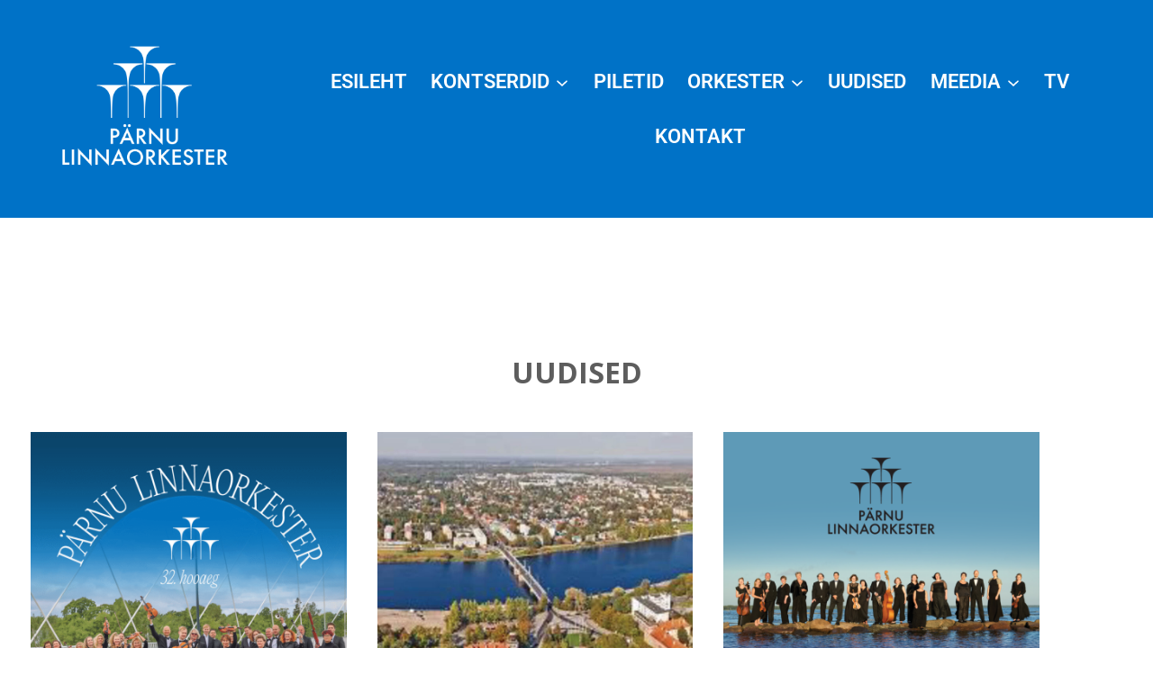

--- FILE ---
content_type: text/html; charset=UTF-8
request_url: https://parnuorkester.ee/uudised/page/3/
body_size: 22280
content:
<!doctype html>
<html lang="et" class="no-js" itemtype="https://schema.org/WebPage" itemscope>
<head>
	<meta charset="UTF-8">
	<meta name="viewport" content="width=device-width, initial-scale=1, minimum-scale=1">
	<meta name='robots' content='index, follow, max-image-preview:large, max-snippet:-1, max-video-preview:-1' />
<script id="cookieyes" type="text/javascript" src="https://cdn-cookieyes.com/client_data/04f77c49ef3d739823f4db46/script.js"></script>
	<!-- This site is optimized with the Yoast SEO plugin v26.7 - https://yoast.com/wordpress/plugins/seo/ -->
	<title>UUDISED - Pärnu Linnaorkester</title>
	<link rel="canonical" href="https://parnuorkester.ee/uudised/" />
	<meta property="og:locale" content="et_EE" />
	<meta property="og:locale:alternate" content="en_GB" />
	<meta property="og:type" content="article" />
	<meta property="og:title" content="UUDISED - Pärnu Linnaorkester" />
	<meta property="og:url" content="https://parnuorkester.ee/uudised/" />
	<meta property="og:site_name" content="Pärnu Linnaorkester" />
	<meta property="article:publisher" content="https://www.facebook.com/ParnuLinnaorkester" />
	<meta property="article:modified_time" content="2024-06-03T15:02:08+00:00" />
	<meta name="twitter:card" content="summary_large_image" />
	<meta name="twitter:label1" content="Est. reading time" />
	<meta name="twitter:data1" content="1 minut" />
	<script type="application/ld+json" class="yoast-schema-graph">{"@context":"https://schema.org","@graph":[{"@type":"WebPage","@id":"https://parnuorkester.ee/uudised/","url":"https://parnuorkester.ee/uudised/","name":"UUDISED - Pärnu Linnaorkester","isPartOf":{"@id":"https://parnuorkester.ee/#website"},"datePublished":"2022-01-21T08:27:07+00:00","dateModified":"2024-06-03T15:02:08+00:00","inLanguage":"et","potentialAction":[{"@type":"ReadAction","target":["https://parnuorkester.ee/uudised/"]}]},{"@type":"WebSite","@id":"https://parnuorkester.ee/#website","url":"https://parnuorkester.ee/","name":"Pärnu Linnaorkester","description":"Pärnu Linnaorkester","publisher":{"@id":"https://parnuorkester.ee/#organization"},"potentialAction":[{"@type":"SearchAction","target":{"@type":"EntryPoint","urlTemplate":"https://parnuorkester.ee/?s={search_term_string}"},"query-input":{"@type":"PropertyValueSpecification","valueRequired":true,"valueName":"search_term_string"}}],"inLanguage":"et"},{"@type":"Organization","@id":"https://parnuorkester.ee/#organization","name":"Pärnu Linnaorkester","url":"https://parnuorkester.ee/","logo":{"@type":"ImageObject","inLanguage":"et","@id":"https://parnuorkester.ee/#/schema/logo/image/","url":"https://parnuorkester.ee/wp-content/uploads/2024/05/Logo.png","contentUrl":"https://parnuorkester.ee/wp-content/uploads/2024/05/Logo.png","width":554,"height":414,"caption":"Pärnu Linnaorkester"},"image":{"@id":"https://parnuorkester.ee/#/schema/logo/image/"},"sameAs":["https://www.facebook.com/ParnuLinnaorkester"]}]}</script>
	<!-- / Yoast SEO plugin. -->


<link rel="alternate" type="application/rss+xml" title="Pärnu Linnaorkester &raquo; RSS" href="https://parnuorkester.ee/feed/" />
<link rel="alternate" type="application/rss+xml" title="Pärnu Linnaorkester &raquo; Kommentaaride RSS" href="https://parnuorkester.ee/comments/feed/" />
			<script>document.documentElement.classList.remove( 'no-js' );</script>
			<link rel="alternate" title="oEmbed (JSON)" type="application/json+oembed" href="https://parnuorkester.ee/wp-json/oembed/1.0/embed?url=https%3A%2F%2Fparnuorkester.ee%2Fuudised%2F&#038;lang=et" />
<link rel="alternate" title="oEmbed (XML)" type="text/xml+oembed" href="https://parnuorkester.ee/wp-json/oembed/1.0/embed?url=https%3A%2F%2Fparnuorkester.ee%2Fuudised%2F&#038;format=xml&#038;lang=et" />
		<!-- This site uses the Google Analytics by ExactMetrics plugin v8.11.1 - Using Analytics tracking - https://www.exactmetrics.com/ -->
		<!-- Note: ExactMetrics is not currently configured on this site. The site owner needs to authenticate with Google Analytics in the ExactMetrics settings panel. -->
					<!-- No tracking code set -->
				<!-- / Google Analytics by ExactMetrics -->
				<!-- This site uses the Google Analytics by MonsterInsights plugin v9.11.1 - Using Analytics tracking - https://www.monsterinsights.com/ -->
		<!-- Note: MonsterInsights is not currently configured on this site. The site owner needs to authenticate with Google Analytics in the MonsterInsights settings panel. -->
					<!-- No tracking code set -->
				<!-- / Google Analytics by MonsterInsights -->
		<style id='wp-img-auto-sizes-contain-inline-css'>
img:is([sizes=auto i],[sizes^="auto," i]){contain-intrinsic-size:3000px 1500px}
/*# sourceURL=wp-img-auto-sizes-contain-inline-css */
</style>
<style id='wp-emoji-styles-inline-css'>

	img.wp-smiley, img.emoji {
		display: inline !important;
		border: none !important;
		box-shadow: none !important;
		height: 1em !important;
		width: 1em !important;
		margin: 0 0.07em !important;
		vertical-align: -0.1em !important;
		background: none !important;
		padding: 0 !important;
	}
/*# sourceURL=wp-emoji-styles-inline-css */
</style>
<style id='classic-theme-styles-inline-css'>
/*! This file is auto-generated */
.wp-block-button__link{color:#fff;background-color:#32373c;border-radius:9999px;box-shadow:none;text-decoration:none;padding:calc(.667em + 2px) calc(1.333em + 2px);font-size:1.125em}.wp-block-file__button{background:#32373c;color:#fff;text-decoration:none}
/*# sourceURL=/wp-includes/css/classic-themes.min.css */
</style>
<style id='filebird-block-filebird-gallery-style-inline-css'>
ul.filebird-block-filebird-gallery{margin:auto!important;padding:0!important;width:100%}ul.filebird-block-filebird-gallery.layout-grid{display:grid;grid-gap:20px;align-items:stretch;grid-template-columns:repeat(var(--columns),1fr);justify-items:stretch}ul.filebird-block-filebird-gallery.layout-grid li img{border:1px solid #ccc;box-shadow:2px 2px 6px 0 rgba(0,0,0,.3);height:100%;max-width:100%;-o-object-fit:cover;object-fit:cover;width:100%}ul.filebird-block-filebird-gallery.layout-masonry{-moz-column-count:var(--columns);-moz-column-gap:var(--space);column-gap:var(--space);-moz-column-width:var(--min-width);columns:var(--min-width) var(--columns);display:block;overflow:auto}ul.filebird-block-filebird-gallery.layout-masonry li{margin-bottom:var(--space)}ul.filebird-block-filebird-gallery li{list-style:none}ul.filebird-block-filebird-gallery li figure{height:100%;margin:0;padding:0;position:relative;width:100%}ul.filebird-block-filebird-gallery li figure figcaption{background:linear-gradient(0deg,rgba(0,0,0,.7),rgba(0,0,0,.3) 70%,transparent);bottom:0;box-sizing:border-box;color:#fff;font-size:.8em;margin:0;max-height:100%;overflow:auto;padding:3em .77em .7em;position:absolute;text-align:center;width:100%;z-index:2}ul.filebird-block-filebird-gallery li figure figcaption a{color:inherit}

/*# sourceURL=https://parnuorkester.ee/wp-content/plugins/filebird/blocks/filebird-gallery/build/style-index.css */
</style>
<style id='global-styles-inline-css'>
:root{--wp--preset--aspect-ratio--square: 1;--wp--preset--aspect-ratio--4-3: 4/3;--wp--preset--aspect-ratio--3-4: 3/4;--wp--preset--aspect-ratio--3-2: 3/2;--wp--preset--aspect-ratio--2-3: 2/3;--wp--preset--aspect-ratio--16-9: 16/9;--wp--preset--aspect-ratio--9-16: 9/16;--wp--preset--color--black: #000000;--wp--preset--color--cyan-bluish-gray: #abb8c3;--wp--preset--color--white: #ffffff;--wp--preset--color--pale-pink: #f78da7;--wp--preset--color--vivid-red: #cf2e2e;--wp--preset--color--luminous-vivid-orange: #ff6900;--wp--preset--color--luminous-vivid-amber: #fcb900;--wp--preset--color--light-green-cyan: #7bdcb5;--wp--preset--color--vivid-green-cyan: #00d084;--wp--preset--color--pale-cyan-blue: #8ed1fc;--wp--preset--color--vivid-cyan-blue: #0693e3;--wp--preset--color--vivid-purple: #9b51e0;--wp--preset--color--theme-palette-1: var(--global-palette1);--wp--preset--color--theme-palette-2: var(--global-palette2);--wp--preset--color--theme-palette-3: var(--global-palette3);--wp--preset--color--theme-palette-4: var(--global-palette4);--wp--preset--color--theme-palette-5: var(--global-palette5);--wp--preset--color--theme-palette-6: var(--global-palette6);--wp--preset--color--theme-palette-7: var(--global-palette7);--wp--preset--color--theme-palette-8: var(--global-palette8);--wp--preset--color--theme-palette-9: var(--global-palette9);--wp--preset--color--theme-palette-10: var(--global-palette10);--wp--preset--color--theme-palette-11: var(--global-palette11);--wp--preset--color--theme-palette-12: var(--global-palette12);--wp--preset--color--theme-palette-13: var(--global-palette13);--wp--preset--color--theme-palette-14: var(--global-palette14);--wp--preset--color--theme-palette-15: var(--global-palette15);--wp--preset--gradient--vivid-cyan-blue-to-vivid-purple: linear-gradient(135deg,rgb(6,147,227) 0%,rgb(155,81,224) 100%);--wp--preset--gradient--light-green-cyan-to-vivid-green-cyan: linear-gradient(135deg,rgb(122,220,180) 0%,rgb(0,208,130) 100%);--wp--preset--gradient--luminous-vivid-amber-to-luminous-vivid-orange: linear-gradient(135deg,rgb(252,185,0) 0%,rgb(255,105,0) 100%);--wp--preset--gradient--luminous-vivid-orange-to-vivid-red: linear-gradient(135deg,rgb(255,105,0) 0%,rgb(207,46,46) 100%);--wp--preset--gradient--very-light-gray-to-cyan-bluish-gray: linear-gradient(135deg,rgb(238,238,238) 0%,rgb(169,184,195) 100%);--wp--preset--gradient--cool-to-warm-spectrum: linear-gradient(135deg,rgb(74,234,220) 0%,rgb(151,120,209) 20%,rgb(207,42,186) 40%,rgb(238,44,130) 60%,rgb(251,105,98) 80%,rgb(254,248,76) 100%);--wp--preset--gradient--blush-light-purple: linear-gradient(135deg,rgb(255,206,236) 0%,rgb(152,150,240) 100%);--wp--preset--gradient--blush-bordeaux: linear-gradient(135deg,rgb(254,205,165) 0%,rgb(254,45,45) 50%,rgb(107,0,62) 100%);--wp--preset--gradient--luminous-dusk: linear-gradient(135deg,rgb(255,203,112) 0%,rgb(199,81,192) 50%,rgb(65,88,208) 100%);--wp--preset--gradient--pale-ocean: linear-gradient(135deg,rgb(255,245,203) 0%,rgb(182,227,212) 50%,rgb(51,167,181) 100%);--wp--preset--gradient--electric-grass: linear-gradient(135deg,rgb(202,248,128) 0%,rgb(113,206,126) 100%);--wp--preset--gradient--midnight: linear-gradient(135deg,rgb(2,3,129) 0%,rgb(40,116,252) 100%);--wp--preset--font-size--small: var(--global-font-size-small);--wp--preset--font-size--medium: var(--global-font-size-medium);--wp--preset--font-size--large: var(--global-font-size-large);--wp--preset--font-size--x-large: 42px;--wp--preset--font-size--larger: var(--global-font-size-larger);--wp--preset--font-size--xxlarge: var(--global-font-size-xxlarge);--wp--preset--spacing--20: 0.44rem;--wp--preset--spacing--30: 0.67rem;--wp--preset--spacing--40: 1rem;--wp--preset--spacing--50: 1.5rem;--wp--preset--spacing--60: 2.25rem;--wp--preset--spacing--70: 3.38rem;--wp--preset--spacing--80: 5.06rem;--wp--preset--shadow--natural: 6px 6px 9px rgba(0, 0, 0, 0.2);--wp--preset--shadow--deep: 12px 12px 50px rgba(0, 0, 0, 0.4);--wp--preset--shadow--sharp: 6px 6px 0px rgba(0, 0, 0, 0.2);--wp--preset--shadow--outlined: 6px 6px 0px -3px rgb(255, 255, 255), 6px 6px rgb(0, 0, 0);--wp--preset--shadow--crisp: 6px 6px 0px rgb(0, 0, 0);}:where(.is-layout-flex){gap: 0.5em;}:where(.is-layout-grid){gap: 0.5em;}body .is-layout-flex{display: flex;}.is-layout-flex{flex-wrap: wrap;align-items: center;}.is-layout-flex > :is(*, div){margin: 0;}body .is-layout-grid{display: grid;}.is-layout-grid > :is(*, div){margin: 0;}:where(.wp-block-columns.is-layout-flex){gap: 2em;}:where(.wp-block-columns.is-layout-grid){gap: 2em;}:where(.wp-block-post-template.is-layout-flex){gap: 1.25em;}:where(.wp-block-post-template.is-layout-grid){gap: 1.25em;}.has-black-color{color: var(--wp--preset--color--black) !important;}.has-cyan-bluish-gray-color{color: var(--wp--preset--color--cyan-bluish-gray) !important;}.has-white-color{color: var(--wp--preset--color--white) !important;}.has-pale-pink-color{color: var(--wp--preset--color--pale-pink) !important;}.has-vivid-red-color{color: var(--wp--preset--color--vivid-red) !important;}.has-luminous-vivid-orange-color{color: var(--wp--preset--color--luminous-vivid-orange) !important;}.has-luminous-vivid-amber-color{color: var(--wp--preset--color--luminous-vivid-amber) !important;}.has-light-green-cyan-color{color: var(--wp--preset--color--light-green-cyan) !important;}.has-vivid-green-cyan-color{color: var(--wp--preset--color--vivid-green-cyan) !important;}.has-pale-cyan-blue-color{color: var(--wp--preset--color--pale-cyan-blue) !important;}.has-vivid-cyan-blue-color{color: var(--wp--preset--color--vivid-cyan-blue) !important;}.has-vivid-purple-color{color: var(--wp--preset--color--vivid-purple) !important;}.has-black-background-color{background-color: var(--wp--preset--color--black) !important;}.has-cyan-bluish-gray-background-color{background-color: var(--wp--preset--color--cyan-bluish-gray) !important;}.has-white-background-color{background-color: var(--wp--preset--color--white) !important;}.has-pale-pink-background-color{background-color: var(--wp--preset--color--pale-pink) !important;}.has-vivid-red-background-color{background-color: var(--wp--preset--color--vivid-red) !important;}.has-luminous-vivid-orange-background-color{background-color: var(--wp--preset--color--luminous-vivid-orange) !important;}.has-luminous-vivid-amber-background-color{background-color: var(--wp--preset--color--luminous-vivid-amber) !important;}.has-light-green-cyan-background-color{background-color: var(--wp--preset--color--light-green-cyan) !important;}.has-vivid-green-cyan-background-color{background-color: var(--wp--preset--color--vivid-green-cyan) !important;}.has-pale-cyan-blue-background-color{background-color: var(--wp--preset--color--pale-cyan-blue) !important;}.has-vivid-cyan-blue-background-color{background-color: var(--wp--preset--color--vivid-cyan-blue) !important;}.has-vivid-purple-background-color{background-color: var(--wp--preset--color--vivid-purple) !important;}.has-black-border-color{border-color: var(--wp--preset--color--black) !important;}.has-cyan-bluish-gray-border-color{border-color: var(--wp--preset--color--cyan-bluish-gray) !important;}.has-white-border-color{border-color: var(--wp--preset--color--white) !important;}.has-pale-pink-border-color{border-color: var(--wp--preset--color--pale-pink) !important;}.has-vivid-red-border-color{border-color: var(--wp--preset--color--vivid-red) !important;}.has-luminous-vivid-orange-border-color{border-color: var(--wp--preset--color--luminous-vivid-orange) !important;}.has-luminous-vivid-amber-border-color{border-color: var(--wp--preset--color--luminous-vivid-amber) !important;}.has-light-green-cyan-border-color{border-color: var(--wp--preset--color--light-green-cyan) !important;}.has-vivid-green-cyan-border-color{border-color: var(--wp--preset--color--vivid-green-cyan) !important;}.has-pale-cyan-blue-border-color{border-color: var(--wp--preset--color--pale-cyan-blue) !important;}.has-vivid-cyan-blue-border-color{border-color: var(--wp--preset--color--vivid-cyan-blue) !important;}.has-vivid-purple-border-color{border-color: var(--wp--preset--color--vivid-purple) !important;}.has-vivid-cyan-blue-to-vivid-purple-gradient-background{background: var(--wp--preset--gradient--vivid-cyan-blue-to-vivid-purple) !important;}.has-light-green-cyan-to-vivid-green-cyan-gradient-background{background: var(--wp--preset--gradient--light-green-cyan-to-vivid-green-cyan) !important;}.has-luminous-vivid-amber-to-luminous-vivid-orange-gradient-background{background: var(--wp--preset--gradient--luminous-vivid-amber-to-luminous-vivid-orange) !important;}.has-luminous-vivid-orange-to-vivid-red-gradient-background{background: var(--wp--preset--gradient--luminous-vivid-orange-to-vivid-red) !important;}.has-very-light-gray-to-cyan-bluish-gray-gradient-background{background: var(--wp--preset--gradient--very-light-gray-to-cyan-bluish-gray) !important;}.has-cool-to-warm-spectrum-gradient-background{background: var(--wp--preset--gradient--cool-to-warm-spectrum) !important;}.has-blush-light-purple-gradient-background{background: var(--wp--preset--gradient--blush-light-purple) !important;}.has-blush-bordeaux-gradient-background{background: var(--wp--preset--gradient--blush-bordeaux) !important;}.has-luminous-dusk-gradient-background{background: var(--wp--preset--gradient--luminous-dusk) !important;}.has-pale-ocean-gradient-background{background: var(--wp--preset--gradient--pale-ocean) !important;}.has-electric-grass-gradient-background{background: var(--wp--preset--gradient--electric-grass) !important;}.has-midnight-gradient-background{background: var(--wp--preset--gradient--midnight) !important;}.has-small-font-size{font-size: var(--wp--preset--font-size--small) !important;}.has-medium-font-size{font-size: var(--wp--preset--font-size--medium) !important;}.has-large-font-size{font-size: var(--wp--preset--font-size--large) !important;}.has-x-large-font-size{font-size: var(--wp--preset--font-size--x-large) !important;}
:where(.wp-block-post-template.is-layout-flex){gap: 1.25em;}:where(.wp-block-post-template.is-layout-grid){gap: 1.25em;}
:where(.wp-block-term-template.is-layout-flex){gap: 1.25em;}:where(.wp-block-term-template.is-layout-grid){gap: 1.25em;}
:where(.wp-block-columns.is-layout-flex){gap: 2em;}:where(.wp-block-columns.is-layout-grid){gap: 2em;}
:root :where(.wp-block-pullquote){font-size: 1.5em;line-height: 1.6;}
/*# sourceURL=global-styles-inline-css */
</style>
<link rel='stylesheet' id='topbar-css' href='https://parnuorkester.ee/wp-content/plugins/top-bar/inc/../css/topbar_style.css?ver=6.9' media='all' />
<link rel='stylesheet' id='wp-show-posts-css' href='https://parnuorkester.ee/wp-content/plugins/wp-show-posts/css/wp-show-posts-min.css?ver=1.1.6' media='all' />
<link rel='stylesheet' id='parent-style-css' href='https://parnuorkester.ee/wp-content/themes/kadence/style.css?ver=6.9' media='all' />
<link rel='stylesheet' id='child-style-css' href='https://parnuorkester.ee/wp-content/themes/kadence-child/style.css?ver=6.9' media='all' />
<link rel='stylesheet' id='kadence-global-css' href='https://parnuorkester.ee/wp-content/themes/kadence/assets/css/global.min.css?ver=1.4.3' media='all' />
<style id='kadence-global-inline-css'>
/* Kadence Base CSS */
:root{--global-palette1:#2B6CB0;--global-palette2:#215387;--global-palette3:#1A202C;--global-palette4:#2D3748;--global-palette5:#4A5568;--global-palette6:#718096;--global-palette7:#EDF2F7;--global-palette8:#F7FAFC;--global-palette9:#ffffff;--global-palette10:oklch(from var(--global-palette1) calc(l + 0.10 * (1 - l)) calc(c * 1.00) calc(h + 180) / 100%);--global-palette11:#13612e;--global-palette12:#1159af;--global-palette13:#b82105;--global-palette14:#f7630c;--global-palette15:#f5a524;--global-palette9rgb:255, 255, 255;--global-palette-highlight:#635d55;--global-palette-highlight-alt:#1b3c91;--global-palette-highlight-alt2:var(--global-palette9);--global-palette-btn-bg:var(--global-palette1);--global-palette-btn-bg-hover:var(--global-palette2);--global-palette-btn:var(--global-palette9);--global-palette-btn-hover:var(--global-palette9);--global-palette-btn-sec-bg:var(--global-palette7);--global-palette-btn-sec-bg-hover:var(--global-palette2);--global-palette-btn-sec:var(--global-palette3);--global-palette-btn-sec-hover:var(--global-palette9);--global-body-font-family:-apple-system,BlinkMacSystemFont,"Segoe UI",Roboto,Oxygen-Sans,Ubuntu,Cantarell,"Helvetica Neue",sans-serif, "Apple Color Emoji", "Segoe UI Emoji", "Segoe UI Symbol";--global-heading-font-family:inherit;--global-primary-nav-font-family:inherit;--global-fallback-font:sans-serif;--global-display-fallback-font:sans-serif;--global-content-width:1600px;--global-content-wide-width:calc(1600px + 230px);--global-content-narrow-width:842px;--global-content-edge-padding:1.5rem;--global-content-boxed-padding:2rem;--global-calc-content-width:calc(1600px - var(--global-content-edge-padding) - var(--global-content-edge-padding) );--wp--style--global--content-size:var(--global-calc-content-width);}.wp-site-blocks{--global-vw:calc( 100vw - ( 0.5 * var(--scrollbar-offset)));}:root body.kadence-elementor-colors{--e-global-color-kadence1:var(--global-palette1);--e-global-color-kadence2:var(--global-palette2);--e-global-color-kadence3:var(--global-palette3);--e-global-color-kadence4:var(--global-palette4);--e-global-color-kadence5:var(--global-palette5);--e-global-color-kadence6:var(--global-palette6);--e-global-color-kadence7:var(--global-palette7);--e-global-color-kadence8:var(--global-palette8);--e-global-color-kadence9:var(--global-palette9);--e-global-color-kadence10:var(--global-palette10);--e-global-color-kadence11:var(--global-palette11);--e-global-color-kadence12:var(--global-palette12);--e-global-color-kadence13:var(--global-palette13);--e-global-color-kadence14:var(--global-palette14);--e-global-color-kadence15:var(--global-palette15);}body{background:var(--global-palette9);}body, input, select, optgroup, textarea{font-style:normal;font-weight:400;font-size:17px;line-height:1.6;font-family:var(--global-body-font-family);color:var(--global-palette4);}.content-bg, body.content-style-unboxed .site{background:#ece8de;}h1,h2,h3,h4,h5,h6{font-family:var(--global-heading-font-family);}h1{font-style:normal;font-weight:700;font-size:32px;line-height:1.5;font-family:'Open Sans', sans-serif;color:var(--global-palette3);}h2{font-style:normal;font-weight:700;font-size:28px;line-height:1.5;font-family:'Open Sans', sans-serif;color:var(--global-palette3);}h3{font-weight:700;font-size:24px;line-height:1.5;color:var(--global-palette3);}h4{font-weight:700;font-size:22px;line-height:1.5;color:var(--global-palette4);}h5{font-weight:700;font-size:20px;line-height:1.5;color:var(--global-palette4);}h6{font-weight:700;font-size:18px;line-height:1.5;color:var(--global-palette5);}.entry-hero .kadence-breadcrumbs{max-width:1600px;}.site-container, .site-header-row-layout-contained, .site-footer-row-layout-contained, .entry-hero-layout-contained, .comments-area, .alignfull > .wp-block-cover__inner-container, .alignwide > .wp-block-cover__inner-container{max-width:var(--global-content-width);}.content-width-narrow .content-container.site-container, .content-width-narrow .hero-container.site-container{max-width:var(--global-content-narrow-width);}@media all and (min-width: 1830px){.wp-site-blocks .content-container  .alignwide{margin-left:-115px;margin-right:-115px;width:unset;max-width:unset;}}@media all and (min-width: 1102px){.content-width-narrow .wp-site-blocks .content-container .alignwide{margin-left:-130px;margin-right:-130px;width:unset;max-width:unset;}}.content-style-boxed .wp-site-blocks .entry-content .alignwide{margin-left:calc( -1 * var( --global-content-boxed-padding ) );margin-right:calc( -1 * var( --global-content-boxed-padding ) );}.content-area{margin-top:5rem;margin-bottom:5rem;}@media all and (max-width: 1024px){.content-area{margin-top:3rem;margin-bottom:3rem;}}@media all and (max-width: 767px){.content-area{margin-top:2rem;margin-bottom:2rem;}}@media all and (max-width: 1024px){:root{--global-content-boxed-padding:2rem;}}@media all and (max-width: 767px){:root{--global-content-boxed-padding:1.5rem;}}.entry-content-wrap{padding:2rem;}@media all and (max-width: 1024px){.entry-content-wrap{padding:2rem;}}@media all and (max-width: 767px){.entry-content-wrap{padding:1.5rem;}}.entry.single-entry{box-shadow:0px 15px 15px -10px rgba(0,0,0,0.05);}.entry.loop-entry{box-shadow:0px 15px 15px -10px rgba(0,0,0,0.05);}.loop-entry .entry-content-wrap{padding:2rem;}@media all and (max-width: 1024px){.loop-entry .entry-content-wrap{padding:2rem;}}@media all and (max-width: 767px){.loop-entry .entry-content-wrap{padding:1.5rem;}}button, .button, .wp-block-button__link, input[type="button"], input[type="reset"], input[type="submit"], .fl-button, .elementor-button-wrapper .elementor-button, .wc-block-components-checkout-place-order-button, .wc-block-cart__submit{box-shadow:0px 0px 0px -7px rgba(0,0,0,0);}button:hover, button:focus, button:active, .button:hover, .button:focus, .button:active, .wp-block-button__link:hover, .wp-block-button__link:focus, .wp-block-button__link:active, input[type="button"]:hover, input[type="button"]:focus, input[type="button"]:active, input[type="reset"]:hover, input[type="reset"]:focus, input[type="reset"]:active, input[type="submit"]:hover, input[type="submit"]:focus, input[type="submit"]:active, .elementor-button-wrapper .elementor-button:hover, .elementor-button-wrapper .elementor-button:focus, .elementor-button-wrapper .elementor-button:active, .wc-block-cart__submit:hover{box-shadow:0px 15px 25px -7px rgba(0,0,0,0.1);}.kb-button.kb-btn-global-outline.kb-btn-global-inherit{padding-top:calc(px - 2px);padding-right:calc(px - 2px);padding-bottom:calc(px - 2px);padding-left:calc(px - 2px);}@media all and (min-width: 1025px){.transparent-header .entry-hero .entry-hero-container-inner{padding-top:177px;}}@media all and (max-width: 1024px){.mobile-transparent-header .entry-hero .entry-hero-container-inner{padding-top:177px;}}@media all and (max-width: 767px){.mobile-transparent-header .entry-hero .entry-hero-container-inner{padding-top:177px;}}body.page{background:var(--global-palette9);}body.page .content-bg, body.content-style-unboxed.page .site{background:var(--global-palette9);}.wp-site-blocks .page-title h1{font-style:normal;color:#5d5d5d;}.entry-hero.page-hero-section .entry-header{min-height:200px;}body.social-brand-colors .social-show-brand-hover .social-link-facebook:not(.ignore-brand):not(.skip):not(.ignore):hover, body.social-brand-colors .social-show-brand-until .social-link-facebook:not(:hover):not(.skip):not(.ignore), body.social-brand-colors .social-show-brand-always .social-link-facebook:not(.ignore-brand):not(.skip):not(.ignore){background:#3b5998;}body.social-brand-colors .social-show-brand-hover.social-style-outline .social-link-facebook:not(.ignore-brand):not(.skip):not(.ignore):hover, body.social-brand-colors .social-show-brand-until.social-style-outline .social-link-facebook:not(:hover):not(.skip):not(.ignore), body.social-brand-colors .social-show-brand-always.social-style-outline .social-link-facebook:not(.ignore-brand):not(.skip):not(.ignore){color:#3b5998;}body.social-brand-colors .social-show-brand-hover .social-link-instagram:not(.ignore-brand):not(.skip):not(.ignore):hover, body.social-brand-colors .social-show-brand-until .social-link-instagram:not(:hover):not(.skip):not(.ignore), body.social-brand-colors .social-show-brand-always .social-link-instagram:not(.ignore-brand):not(.skip):not(.ignore){background:#517fa4;}body.social-brand-colors .social-show-brand-hover.social-style-outline .social-link-instagram:not(.ignore-brand):not(.skip):not(.ignore):hover, body.social-brand-colors .social-show-brand-until.social-style-outline .social-link-instagram:not(:hover):not(.skip):not(.ignore), body.social-brand-colors .social-show-brand-always.social-style-outline .social-link-instagram:not(.ignore-brand):not(.skip):not(.ignore){color:#517fa4;}body.social-brand-colors .social-show-brand-hover .social-link-youtube:not(.ignore-brand):not(.skip):not(.ignore):hover, body.social-brand-colors .social-show-brand-until .social-link-youtube:not(:hover):not(.skip):not(.ignore), body.social-brand-colors .social-show-brand-always .social-link-youtube:not(.ignore-brand):not(.skip):not(.ignore){background:#FF3333;}body.social-brand-colors .social-show-brand-hover.social-style-outline .social-link-youtube:not(.ignore-brand):not(.skip):not(.ignore):hover, body.social-brand-colors .social-show-brand-until.social-style-outline .social-link-youtube:not(:hover):not(.skip):not(.ignore), body.social-brand-colors .social-show-brand-always.social-style-outline .social-link-youtube:not(.ignore-brand):not(.skip):not(.ignore){color:#FF3333;}
/* Kadence Header CSS */
@media all and (max-width: 1024px){.mobile-transparent-header #masthead{position:absolute;left:0px;right:0px;z-index:100;}.kadence-scrollbar-fixer.mobile-transparent-header #masthead{right:var(--scrollbar-offset,0);}.mobile-transparent-header #masthead, .mobile-transparent-header .site-top-header-wrap .site-header-row-container-inner, .mobile-transparent-header .site-main-header-wrap .site-header-row-container-inner, .mobile-transparent-header .site-bottom-header-wrap .site-header-row-container-inner{background:transparent;}.site-header-row-tablet-layout-fullwidth, .site-header-row-tablet-layout-standard{padding:0px;}}@media all and (min-width: 1025px){.transparent-header #masthead{position:absolute;left:0px;right:0px;z-index:100;}.transparent-header.kadence-scrollbar-fixer #masthead{right:var(--scrollbar-offset,0);}.transparent-header #masthead, .transparent-header .site-top-header-wrap .site-header-row-container-inner, .transparent-header .site-main-header-wrap .site-header-row-container-inner, .transparent-header .site-bottom-header-wrap .site-header-row-container-inner{background:transparent;}}.site-branding a.brand img{max-width:274px;}.site-branding a.brand img.svg-logo-image{width:274px;}.site-branding{padding:24px 0px 24px 0px;}#masthead, #masthead .kadence-sticky-header.item-is-fixed:not(.item-at-start):not(.site-header-row-container):not(.site-main-header-wrap), #masthead .kadence-sticky-header.item-is-fixed:not(.item-at-start) > .site-header-row-container-inner{background:#0072c7;}.site-main-header-wrap .site-header-row-container-inner{background:#0072c7;}.site-main-header-inner-wrap{min-height:177px;}@media all and (max-width: 767px){.site-main-header-wrap .site-header-row-container-inner{background:#0072c7;}}.transparent-header #masthead .site-main-header-wrap .site-header-row-container-inner{background:rgba(150,29,29,0);}.header-navigation[class*="header-navigation-style-underline"] .header-menu-container.primary-menu-container>ul>li>a:after{width:calc( 100% - 1.2em);}.main-navigation .primary-menu-container > ul > li.menu-item > a{padding-left:calc(1.2em / 2);padding-right:calc(1.2em / 2);padding-top:0.6em;padding-bottom:0.6em;color:var(--global-palette9);}.main-navigation .primary-menu-container > ul > li.menu-item .dropdown-nav-special-toggle{right:calc(1.2em / 2);}.main-navigation .primary-menu-container > ul li.menu-item > a{font-style:normal;font-weight:600;font-size:22px;}.main-navigation .primary-menu-container > ul > li.menu-item > a:hover{color:#bdd1de;}.main-navigation .primary-menu-container > ul > li.menu-item.current-menu-item > a{color:var(--global-palette9);}.header-navigation .header-menu-container ul ul.sub-menu, .header-navigation .header-menu-container ul ul.submenu{background:#75aee9;box-shadow:0px 2px 13px 0px rgba(0,0,0,0.1);}.header-navigation .header-menu-container ul ul li.menu-item, .header-menu-container ul.menu > li.kadence-menu-mega-enabled > ul > li.menu-item > a{border-bottom:1px solid #acaba4;border-radius:0px 0px 0px 0px;}.header-navigation .header-menu-container ul ul li.menu-item > a{width:200px;padding-top:1em;padding-bottom:1em;color:var(--global-palette9);font-style:normal;font-size:16px;line-height:1;}.header-navigation .header-menu-container ul ul li.menu-item > a:hover{color:var(--global-palette8);background:#2b73bd;border-radius:0px 0px 0px 0px;}.header-navigation .header-menu-container ul ul li.menu-item.current-menu-item > a{color:var(--global-palette9);background:#75aee9;border-radius:0px 0px 0px 0px;}.mobile-toggle-open-container .menu-toggle-open, .mobile-toggle-open-container .menu-toggle-open:focus{color:var(--global-palette9);padding:0.4em 0.6em 0.4em 0.6em;font-size:14px;}.mobile-toggle-open-container .menu-toggle-open.menu-toggle-style-bordered{border:1px solid currentColor;}.mobile-toggle-open-container .menu-toggle-open .menu-toggle-icon{font-size:29px;}.mobile-toggle-open-container .menu-toggle-open:hover, .mobile-toggle-open-container .menu-toggle-open:focus-visible{color:var(--global-palette7);}.mobile-navigation ul li{font-style:normal;font-size:23px;line-height:0px;}@media all and (max-width: 767px){.mobile-navigation ul li{font-size:13px;line-height:1.123;letter-spacing:0.151em;}}.mobile-navigation ul li a{padding-top:1.12em;padding-bottom:1.12em;}.mobile-navigation ul li > a, .mobile-navigation ul li.menu-item-has-children > .drawer-nav-drop-wrap{color:#ffffff;}.mobile-navigation ul li > a:hover, .mobile-navigation ul li.menu-item-has-children > .drawer-nav-drop-wrap:hover{color:#9ed3eb;}.mobile-navigation ul li.current-menu-item > a, .mobile-navigation ul li.current-menu-item.menu-item-has-children > .drawer-nav-drop-wrap{color:#ffffff;}.mobile-navigation ul li.menu-item-has-children .drawer-nav-drop-wrap, .mobile-navigation ul li:not(.menu-item-has-children) a{border-bottom:0px solid rgba(255,255,255,0.1);}.mobile-navigation:not(.drawer-navigation-parent-toggle-true) ul li.menu-item-has-children .drawer-nav-drop-wrap button{border-left:0px solid rgba(255,255,255,0.1);}#mobile-drawer .drawer-inner, #mobile-drawer.popup-drawer-layout-fullwidth.popup-drawer-animation-slice .pop-portion-bg, #mobile-drawer.popup-drawer-layout-fullwidth.popup-drawer-animation-slice.pop-animated.show-drawer .drawer-inner{background:#0072c7;}#mobile-drawer .drawer-header .drawer-toggle{padding:0.6em 0.15em 0.6em 0.15em;font-size:49px;}
/* Kadence Footer CSS */
#colophon{background:#c2aed4;}.site-top-footer-wrap .site-footer-row-container-inner{background:rgba(43,108,176,0);font-style:normal;color:var(--global-palette4);}.site-footer .site-top-footer-wrap a:not(.button):not(.wp-block-button__link):not(.wp-element-button){color:var(--global-palette4);}.site-footer .site-top-footer-wrap a:not(.button):not(.wp-block-button__link):not(.wp-element-button):hover{color:var(--global-palette4);}.site-top-footer-inner-wrap{padding-top:30px;padding-bottom:30px;grid-column-gap:30px;grid-row-gap:30px;}.site-top-footer-inner-wrap .widget{margin-bottom:30px;}.site-top-footer-inner-wrap .widget-area .widget-title{font-style:normal;color:var(--global-palette4);}.site-top-footer-inner-wrap .site-footer-section:not(:last-child):after{right:calc(-30px / 2);}.site-bottom-footer-inner-wrap{padding-top:30px;padding-bottom:30px;grid-column-gap:30px;}.site-bottom-footer-inner-wrap .widget{margin-bottom:30px;}.site-bottom-footer-inner-wrap .site-footer-section:not(:last-child):after{right:calc(-30px / 2);}.footer-social-wrap{margin:0px 0px 0px 0px;}.footer-social-wrap .footer-social-inner-wrap{font-size:1.36em;gap:0.23em;}.site-footer .site-footer-wrap .site-footer-section .footer-social-wrap .footer-social-inner-wrap .social-button{border:2px none transparent;border-radius:3px;}#colophon .footer-html{font-style:normal;color:#bebebe;}#colophon .site-footer-row-container .site-footer-row .footer-html a{color:#d7cba0;}
/*# sourceURL=kadence-global-inline-css */
</style>
<link rel='stylesheet' id='kadence-header-css' href='https://parnuorkester.ee/wp-content/themes/kadence/assets/css/header.min.css?ver=1.4.3' media='all' />
<link rel='stylesheet' id='kadence-content-css' href='https://parnuorkester.ee/wp-content/themes/kadence/assets/css/content.min.css?ver=1.4.3' media='all' />
<link rel='stylesheet' id='kadence-footer-css' href='https://parnuorkester.ee/wp-content/themes/kadence/assets/css/footer.min.css?ver=1.4.3' media='all' />
<link rel='stylesheet' id='filebird-document-library-frontend-css' href='https://parnuorkester.ee/wp-content/plugins/filebird-document-library/blocks/dist/index.css?ver=6.5.2' media='all' />
<link rel='stylesheet' id='elementor-icons-css' href='https://parnuorkester.ee/wp-content/plugins/elementor/assets/lib/eicons/css/elementor-icons.min.css?ver=5.45.0' media='all' />
<link rel='stylesheet' id='elementor-frontend-css' href='https://parnuorkester.ee/wp-content/plugins/elementor/assets/css/frontend.min.css?ver=3.34.1' media='all' />
<link rel='stylesheet' id='elementor-post-3585-css' href='https://parnuorkester.ee/wp-content/uploads/elementor/css/post-3585.css?ver=1767972209' media='all' />
<link rel='stylesheet' id='widget-spacer-css' href='https://parnuorkester.ee/wp-content/plugins/elementor/assets/css/widget-spacer.min.css?ver=3.34.1' media='all' />
<link rel='stylesheet' id='elementor-post-21961-css' href='https://parnuorkester.ee/wp-content/uploads/elementor/css/post-21961.css?ver=1768055250' media='all' />
<link rel='stylesheet' id='kadence-polylang-css' href='https://parnuorkester.ee/wp-content/themes/kadence/assets/css/polylang.min.css?ver=1.4.3' media='all' />
<link rel='stylesheet' id='elementor-gf-local-roboto-css' href='https://parnuorkester.ee/wp-content/uploads/elementor/google-fonts/css/roboto.css?ver=1742220499' media='all' />
<link rel='stylesheet' id='elementor-gf-local-robotoslab-css' href='https://parnuorkester.ee/wp-content/uploads/elementor/google-fonts/css/robotoslab.css?ver=1742220502' media='all' />
<!--n2css--><!--n2js--><script src="https://parnuorkester.ee/wp-includes/js/jquery/jquery.min.js?ver=3.7.1" id="jquery-core-js"></script>
<script src="https://parnuorkester.ee/wp-includes/js/jquery/jquery-migrate.min.js?ver=3.4.1" id="jquery-migrate-js"></script>
<script id="topbar_frontjs-js-extra">
var tpbr_settings = {"fixed":"notfixed","user_who":"notloggedin","guests_or_users":"all","message":"\u00c4ra unusta sooduskoodi \"MUSTREEDE\"","status":"inactive","yn_button":"button","color":"#000000","button_text":"PILETID","button_url":"https://parnuorkester.ee/piletid/","button_behavior":"samewindow","is_admin_bar":"no","detect_sticky":"0"};
//# sourceURL=topbar_frontjs-js-extra
</script>
<script src="https://parnuorkester.ee/wp-content/plugins/top-bar/inc/../js/tpbr_front.min.js?ver=6.9" id="topbar_frontjs-js"></script>
<link rel="https://api.w.org/" href="https://parnuorkester.ee/wp-json/" /><link rel="alternate" title="JSON" type="application/json" href="https://parnuorkester.ee/wp-json/wp/v2/pages/21961" /><link rel="EditURI" type="application/rsd+xml" title="RSD" href="https://parnuorkester.ee/xmlrpc.php?rsd" />
<meta name="generator" content="WordPress 6.9" />
<link rel='shortlink' href='https://parnuorkester.ee/?p=21961' />
<!-- Analytics by WP Statistics - https://wp-statistics.com -->
<meta name="generator" content="Elementor 3.34.1; features: additional_custom_breakpoints; settings: css_print_method-external, google_font-enabled, font_display-auto">
			<style>
				.e-con.e-parent:nth-of-type(n+4):not(.e-lazyloaded):not(.e-no-lazyload),
				.e-con.e-parent:nth-of-type(n+4):not(.e-lazyloaded):not(.e-no-lazyload) * {
					background-image: none !important;
				}
				@media screen and (max-height: 1024px) {
					.e-con.e-parent:nth-of-type(n+3):not(.e-lazyloaded):not(.e-no-lazyload),
					.e-con.e-parent:nth-of-type(n+3):not(.e-lazyloaded):not(.e-no-lazyload) * {
						background-image: none !important;
					}
				}
				@media screen and (max-height: 640px) {
					.e-con.e-parent:nth-of-type(n+2):not(.e-lazyloaded):not(.e-no-lazyload),
					.e-con.e-parent:nth-of-type(n+2):not(.e-lazyloaded):not(.e-no-lazyload) * {
						background-image: none !important;
					}
				}
			</style>
			<link rel='stylesheet' id='kadence-fonts-gfonts-css' href='https://fonts.googleapis.com/css?family=Open%20Sans:700&#038;display=swap' media='all' />
<link rel="icon" href="https://parnuorkester.ee/wp-content/uploads/2025/01/cropped-PLO-32x32.png" sizes="32x32" />
<link rel="icon" href="https://parnuorkester.ee/wp-content/uploads/2025/01/cropped-PLO-192x192.png" sizes="192x192" />
<link rel="apple-touch-icon" href="https://parnuorkester.ee/wp-content/uploads/2025/01/cropped-PLO-180x180.png" />
<meta name="msapplication-TileImage" content="https://parnuorkester.ee/wp-content/uploads/2025/01/cropped-PLO-270x270.png" />
		<style id="wp-custom-css">
			a.wp-show-posts-read-more {
    padding: 10px 30px;
    display: inline-block;
    color: #1b3c91;
    background-color: #ffffff;
    border: 1;
    font-size: inherit;
}

a.wp-show-posts-read-more:hover,
a.wp-show-posts-read-more:focus {
    color: #fff;
    background-color: #1b3c91;
    border: 1;
}

.elementor-heading-title.elementor-size-default {
  margin: 0em !important;
}

.entry-header {
  margin-bottom: 1em;
  padding-top: 4em;
}

.elementor-heading-title {
  line-height: 1.2 !important;
}

		</style>
		</head>

<body class="paged wp-singular page-template-default page page-id-21961 wp-custom-logo wp-embed-responsive paged-3 page-paged-3 wp-theme-kadence wp-child-theme-kadence-child footer-on-bottom social-brand-colors hide-focus-outline link-style-standard content-title-style-normal content-width-normal content-style-unboxed content-vertical-padding-show non-transparent-header mobile-non-transparent-header kadence-elementor-colors elementor-default elementor-kit-3585 elementor-page elementor-page-21961">
<div id="wrapper" class="site wp-site-blocks">
			<a class="skip-link screen-reader-text scroll-ignore" href="#main">Skip to content</a>
		<header id="masthead" class="site-header" role="banner" itemtype="https://schema.org/WPHeader" itemscope>
	<div id="main-header" class="site-header-wrap">
		<div class="site-header-inner-wrap">
			<div class="site-header-upper-wrap">
				<div class="site-header-upper-inner-wrap">
					<div class="site-main-header-wrap site-header-row-container site-header-focus-item site-header-row-layout-standard" data-section="kadence_customizer_header_main">
	<div class="site-header-row-container-inner">
				<div class="site-container">
			<div class="site-main-header-inner-wrap site-header-row site-header-row-has-sides site-header-row-no-center">
									<div class="site-header-main-section-left site-header-section site-header-section-left">
						<div class="site-header-item site-header-focus-item" data-section="title_tagline">
	<div class="site-branding branding-layout-standard site-brand-logo-only"><a class="brand has-logo-image" href="https://parnuorkester.ee/" rel="home"><img width="3508" height="2481" src="https://parnuorkester.ee/wp-content/uploads/2025/05/orch_logo-white.png" class="custom-logo" alt="Pärnu Linnaorkester" decoding="async" srcset="https://parnuorkester.ee/wp-content/uploads/2025/05/orch_logo-white.png 3508w, https://parnuorkester.ee/wp-content/uploads/2025/05/orch_logo-white-300x212.png 300w, https://parnuorkester.ee/wp-content/uploads/2025/05/orch_logo-white-1024x724.png 1024w, https://parnuorkester.ee/wp-content/uploads/2025/05/orch_logo-white-768x543.png 768w, https://parnuorkester.ee/wp-content/uploads/2025/05/orch_logo-white-1536x1086.png 1536w, https://parnuorkester.ee/wp-content/uploads/2025/05/orch_logo-white-2048x1448.png 2048w" sizes="(max-width: 3508px) 100vw, 3508px" /></a></div></div><!-- data-section="title_tagline" -->
					</div>
																	<div class="site-header-main-section-right site-header-section site-header-section-right">
						<div class="site-header-item site-header-focus-item site-header-item-main-navigation header-navigation-layout-stretch-false header-navigation-layout-fill-stretch-false" data-section="kadence_customizer_primary_navigation">
		<nav id="site-navigation" class="main-navigation header-navigation hover-to-open nav--toggle-sub header-navigation-style-standard header-navigation-dropdown-animation-fade" role="navigation" aria-label="Primary">
			<div class="primary-menu-container header-menu-container">
	<ul id="primary-menu" class="menu"><li id="menu-item-22305" class="menu-item menu-item-type-post_type menu-item-object-page menu-item-home menu-item-22305"><a href="https://parnuorkester.ee/">ESILEHT</a></li>
<li id="menu-item-22320" class="menu-item menu-item-type-post_type menu-item-object-page menu-item-has-children menu-item-22320"><a href="https://parnuorkester.ee/kontserdid/"><span class="nav-drop-title-wrap">KONTSERDID<span class="dropdown-nav-toggle"><span class="kadence-svg-iconset svg-baseline"><svg aria-hidden="true" class="kadence-svg-icon kadence-arrow-down-svg" fill="currentColor" version="1.1" xmlns="http://www.w3.org/2000/svg" width="24" height="24" viewBox="0 0 24 24"><title>Expand</title><path d="M5.293 9.707l6 6c0.391 0.391 1.024 0.391 1.414 0l6-6c0.391-0.391 0.391-1.024 0-1.414s-1.024-0.391-1.414 0l-5.293 5.293-5.293-5.293c-0.391-0.391-1.024-0.391-1.414 0s-0.391 1.024 0 1.414z"></path>
				</svg></span></span></span></a>
<ul class="sub-menu">
	<li id="menu-item-22306" class="menu-item menu-item-type-post_type menu-item-object-page menu-item-22306"><a href="https://parnuorkester.ee/tulekul/">TULEKUL</a></li>
	<li id="menu-item-22321" class="menu-item menu-item-type-post_type menu-item-object-page menu-item-22321"><a href="https://parnuorkester.ee/toimunud-kontserdid/">TOIMUNUD</a></li>
	<li id="menu-item-23282" class="menu-item menu-item-type-post_type menu-item-object-page menu-item-23282"><a href="https://parnuorkester.ee/otseulekanded-ja-salvestused/">OTSEÜLEKANDED JA SALVESTUSED</a></li>
</ul>
</li>
<li id="menu-item-25921" class="menu-item menu-item-type-post_type menu-item-object-page menu-item-25921"><a href="https://parnuorkester.ee/piletid/">PILETID</a></li>
<li id="menu-item-22328" class="menu-item menu-item-type-post_type menu-item-object-page menu-item-has-children menu-item-22328"><a href="https://parnuorkester.ee/orkester/"><span class="nav-drop-title-wrap">ORKESTER<span class="dropdown-nav-toggle"><span class="kadence-svg-iconset svg-baseline"><svg aria-hidden="true" class="kadence-svg-icon kadence-arrow-down-svg" fill="currentColor" version="1.1" xmlns="http://www.w3.org/2000/svg" width="24" height="24" viewBox="0 0 24 24"><title>Expand</title><path d="M5.293 9.707l6 6c0.391 0.391 1.024 0.391 1.414 0l6-6c0.391-0.391 0.391-1.024 0-1.414s-1.024-0.391-1.414 0l-5.293 5.293-5.293-5.293c-0.391-0.391-1.024-0.391-1.414 0s-0.391 1.024 0 1.414z"></path>
				</svg></span></span></span></a>
<ul class="sub-menu">
	<li id="menu-item-22323" class="menu-item menu-item-type-post_type menu-item-object-page menu-item-22323"><a href="https://parnuorkester.ee/ajalugu/">AJALUGU</a></li>
	<li id="menu-item-22326" class="menu-item menu-item-type-post_type menu-item-object-page menu-item-22326"><a href="https://parnuorkester.ee/meist/">MEIST</a></li>
	<li id="menu-item-22325" class="menu-item menu-item-type-post_type menu-item-object-page menu-item-22325"><a href="https://parnuorkester.ee/koosseis/">KOOSSEIS</a></li>
	<li id="menu-item-27171" class="menu-item menu-item-type-post_type menu-item-object-page menu-item-27171"><a href="https://parnuorkester.ee/peadirigent/">PEADIRIGENT</a></li>
	<li id="menu-item-28186" class="menu-item menu-item-type-post_type menu-item-object-page menu-item-28186"><a href="https://parnuorkester.ee/esimene-kulalisdirigent/">ESIMENE KÜLALISDIRIGENT</a></li>
	<li id="menu-item-22324" class="menu-item menu-item-type-post_type menu-item-object-page menu-item-22324"><a href="https://parnuorkester.ee/dokumendid/">DOKUMENDID</a></li>
</ul>
</li>
<li id="menu-item-22329" class="menu-item menu-item-type-post_type menu-item-object-page current-menu-item page_item page-item-21961 current_page_item menu-item-22329"><a href="https://parnuorkester.ee/uudised/" aria-current="page">UUDISED</a></li>
<li id="menu-item-22332" class="menu-item menu-item-type-post_type menu-item-object-page menu-item-has-children menu-item-22332"><a href="https://parnuorkester.ee/meedia/"><span class="nav-drop-title-wrap">MEEDIA<span class="dropdown-nav-toggle"><span class="kadence-svg-iconset svg-baseline"><svg aria-hidden="true" class="kadence-svg-icon kadence-arrow-down-svg" fill="currentColor" version="1.1" xmlns="http://www.w3.org/2000/svg" width="24" height="24" viewBox="0 0 24 24"><title>Expand</title><path d="M5.293 9.707l6 6c0.391 0.391 1.024 0.391 1.414 0l6-6c0.391-0.391 0.391-1.024 0-1.414s-1.024-0.391-1.414 0l-5.293 5.293-5.293-5.293c-0.391-0.391-1.024-0.391-1.414 0s-0.391 1.024 0 1.414z"></path>
				</svg></span></span></span></a>
<ul class="sub-menu">
	<li id="menu-item-29061" class="menu-item menu-item-type-post_type menu-item-object-page menu-item-29061"><a href="https://parnuorkester.ee/pressifotod/">PRESSIFOTOD</a></li>
	<li id="menu-item-22331" class="menu-item menu-item-type-post_type menu-item-object-page menu-item-22331"><a href="https://parnuorkester.ee/pildid/">PILDID</a></li>
	<li id="menu-item-28725" class="menu-item menu-item-type-custom menu-item-object-custom menu-item-28725"><a target="_blank" href="https://videolevels.com/plotv">VIDEOD</a></li>
</ul>
</li>
<li id="menu-item-23728" class="menu-item menu-item-type-custom menu-item-object-custom menu-item-23728"><a target="_blank" href="https://videolevels.com/plotv">TV</a></li>
<li id="menu-item-22333" class="menu-item menu-item-type-post_type menu-item-object-page menu-item-22333"><a href="https://parnuorkester.ee/kontakt/">KONTAKT</a></li>
</ul>		</div>
	</nav><!-- #site-navigation -->
	</div><!-- data-section="primary_navigation" -->
					</div>
							</div>
		</div>
	</div>
</div>
				</div>
			</div>
					</div>
	</div>
	
<div id="mobile-header" class="site-mobile-header-wrap">
	<div class="site-header-inner-wrap">
		<div class="site-header-upper-wrap">
			<div class="site-header-upper-inner-wrap">
			<div class="site-main-header-wrap site-header-focus-item site-header-row-layout-standard site-header-row-tablet-layout-default site-header-row-mobile-layout-default ">
	<div class="site-header-row-container-inner">
		<div class="site-container">
			<div class="site-main-header-inner-wrap site-header-row site-header-row-has-sides site-header-row-no-center">
									<div class="site-header-main-section-left site-header-section site-header-section-left">
						<div class="site-header-item site-header-focus-item" data-section="title_tagline">
	<div class="site-branding mobile-site-branding branding-layout-standard branding-tablet-layout-inherit site-brand-logo-only branding-mobile-layout-inherit"><a class="brand has-logo-image" href="https://parnuorkester.ee/" rel="home"><img width="3508" height="2481" src="https://parnuorkester.ee/wp-content/uploads/2025/05/orch_logo-white.png" class="custom-logo" alt="Pärnu Linnaorkester" decoding="async" srcset="https://parnuorkester.ee/wp-content/uploads/2025/05/orch_logo-white.png 3508w, https://parnuorkester.ee/wp-content/uploads/2025/05/orch_logo-white-300x212.png 300w, https://parnuorkester.ee/wp-content/uploads/2025/05/orch_logo-white-1024x724.png 1024w, https://parnuorkester.ee/wp-content/uploads/2025/05/orch_logo-white-768x543.png 768w, https://parnuorkester.ee/wp-content/uploads/2025/05/orch_logo-white-1536x1086.png 1536w, https://parnuorkester.ee/wp-content/uploads/2025/05/orch_logo-white-2048x1448.png 2048w" sizes="(max-width: 3508px) 100vw, 3508px" /></a></div></div><!-- data-section="title_tagline" -->
					</div>
																	<div class="site-header-main-section-right site-header-section site-header-section-right">
						<div class="site-header-item site-header-focus-item site-header-item-navgation-popup-toggle" data-section="kadence_customizer_mobile_trigger">
		<div class="mobile-toggle-open-container">
						<button id="mobile-toggle" class="menu-toggle-open drawer-toggle menu-toggle-style-default" aria-label="Open menu" data-toggle-target="#mobile-drawer" data-toggle-body-class="showing-popup-drawer-from-full" aria-expanded="false" data-set-focus=".menu-toggle-close"
					>
						<span class="menu-toggle-icon"><span class="kadence-svg-iconset"><svg class="kadence-svg-icon kadence-menu2-svg" fill="currentColor" version="1.1" xmlns="http://www.w3.org/2000/svg" width="24" height="28" viewBox="0 0 24 28"><title>Toggle Menu</title><path d="M24 21v2c0 0.547-0.453 1-1 1h-22c-0.547 0-1-0.453-1-1v-2c0-0.547 0.453-1 1-1h22c0.547 0 1 0.453 1 1zM24 13v2c0 0.547-0.453 1-1 1h-22c-0.547 0-1-0.453-1-1v-2c0-0.547 0.453-1 1-1h22c0.547 0 1 0.453 1 1zM24 5v2c0 0.547-0.453 1-1 1h-22c-0.547 0-1-0.453-1-1v-2c0-0.547 0.453-1 1-1h22c0.547 0 1 0.453 1 1z"></path>
				</svg></span></span>
		</button>
	</div>
	</div><!-- data-section="mobile_trigger" -->
					</div>
							</div>
		</div>
	</div>
</div>
			</div>
		</div>
			</div>
</div>
</header><!-- #masthead -->

	<main id="inner-wrap" class="wrap kt-clear" role="main">
		<div id="primary" class="content-area">
	<div class="content-container site-container">
		<div id="main" class="site-main">
						<div class="content-wrap">
				<article id="post-21961" class="entry content-bg single-entry post-21961 page type-page status-publish hentry">
	<div class="entry-content-wrap">
		<header class="entry-header page-title title-align-center title-tablet-align-inherit title-mobile-align-inherit">
	<h1 class="entry-title">UUDISED</h1></header><!-- .entry-header -->

<div class="entry-content single-content">
			<div data-elementor-type="wp-page" data-elementor-id="21961" class="elementor elementor-21961">
						<section class="elementor-section elementor-top-section elementor-element elementor-element-ed330b5 elementor-section-boxed elementor-section-height-default elementor-section-height-default" data-id="ed330b5" data-element_type="section">
						<div class="elementor-container elementor-column-gap-default">
					<div class="elementor-column elementor-col-100 elementor-top-column elementor-element elementor-element-bea09a4" data-id="bea09a4" data-element_type="column">
			<div class="elementor-widget-wrap elementor-element-populated">
						<div class="elementor-element elementor-element-ce58bf6 elementor-widget elementor-widget-shortcode" data-id="ce58bf6" data-element_type="widget" data-widget_type="shortcode.default">
				<div class="elementor-widget-container">
							<div class="elementor-shortcode"><style>.wp-show-posts-columns#wpsp-21964 {margin-left: -2em; }.wp-show-posts-columns#wpsp-21964 .wp-show-posts-inner {margin: 0 0 2em 2em; }</style><section id="wpsp-21964" class=" wp-show-posts-columns wp-show-posts" style=""><article class=" wp-show-posts-single post-32157 post type-post status-publish format-standard has-post-thumbnail hentry category-parnu-linnaorkester category-parnu-linnaorkestri-kontserdid category-uudised tag-klassikaline-muusika tag-klassikalise-muusika-kontserdid tag-kontserdid-parnu-kontserdimajas tag-kontserdid-parnus tag-parnu-linnaorkester-et tag-parnu-linnaorkestri-kontserdid wpsp-col-4" itemtype="http://schema.org/CreativeWork" itemscope><div class="wp-show-posts-inner" style="">		<div class="wp-show-posts-image  wpsp-image-center ">
			<a href="https://parnuorkester.ee/parnu-linnaorkester-alustab-32-hooaega-suurmeistrite-muusikaga/"  title="Pärnu Linnaorkester alustab 32. hooaega suurmeistrite muusikaga">					<img decoding="async" src="https://parnuorkester.ee/wp-content/uploads/2025/09/Parnu-linnaorkestri-32.-hooaeg-800x800.png" alt="Pärnu Linnaorkester alustab 32. hooaega suurmeistrite muusikaga" itemprop="image" class="center" />
				</a>		</div>
								<header class="wp-show-posts-entry-header">
							<h2 class="wp-show-posts-entry-title" itemprop="headline"><a href="https://parnuorkester.ee/parnu-linnaorkester-alustab-32-hooaega-suurmeistrite-muusikaga/" rel="bookmark">Pärnu Linnaorkester alustab 32. hooaega suurmeistrite muusikaga</a></h2>						</header><!-- .entry-header -->
					<div class="wpsp-read-more"><a title="Pärnu Linnaorkester alustab 32. hooaega suurmeistrite muusikaga" class="wp-show-posts-read-more" href="https://parnuorkester.ee/parnu-linnaorkester-alustab-32-hooaega-suurmeistrite-muusikaga/">LOE EDASI</a></div></div><!-- wp-show-posts-inner --></article><article class=" wp-show-posts-single post-29636 post type-post status-publish format-standard has-post-thumbnail hentry category-uudised wpsp-col-4" itemtype="http://schema.org/CreativeWork" itemscope><div class="wp-show-posts-inner" style="">		<div class="wp-show-posts-image  wpsp-image-center ">
			<a href="https://parnuorkester.ee/annaomahaal/"  title="ANNA OMA HÄÄL!">					<img decoding="async" src="https://parnuorkester.ee/wp-content/uploads/2025/03/Parnu-panoraam-800x800.jpg" alt="ANNA OMA HÄÄL!" itemprop="image" class="center" />
				</a>		</div>
								<header class="wp-show-posts-entry-header">
							<h2 class="wp-show-posts-entry-title" itemprop="headline"><a href="https://parnuorkester.ee/annaomahaal/" rel="bookmark">ANNA OMA HÄÄL!</a></h2>						</header><!-- .entry-header -->
					<div class="wpsp-read-more"><a title="ANNA OMA HÄÄL!" class="wp-show-posts-read-more" href="https://parnuorkester.ee/annaomahaal/">LOE EDASI</a></div></div><!-- wp-show-posts-inner --></article><article class=" wp-show-posts-single post-29570 post type-post status-publish format-standard has-post-thumbnail hentry category-uudised wpsp-col-4" itemtype="http://schema.org/CreativeWork" itemscope><div class="wp-show-posts-inner" style="">		<div class="wp-show-posts-image  wpsp-image-center ">
			<a href="https://parnuorkester.ee/parnu-linnaorkester-otsib-inspitsient-assistenti/"  title="Pärnu Linnaorkester otsib inspitsient-assistenti">					<img decoding="async" src="https://parnuorkester.ee/wp-content/uploads/2025/03/PLO-some-2-800x800.png" alt="Pärnu Linnaorkester otsib inspitsient-assistenti" itemprop="image" class="center" />
				</a>		</div>
								<header class="wp-show-posts-entry-header">
							<h2 class="wp-show-posts-entry-title" itemprop="headline"><a href="https://parnuorkester.ee/parnu-linnaorkester-otsib-inspitsient-assistenti/" rel="bookmark">Pärnu Linnaorkester otsib inspitsient-assistenti</a></h2>						</header><!-- .entry-header -->
					<div class="wpsp-read-more"><a title="Pärnu Linnaorkester otsib inspitsient-assistenti" class="wp-show-posts-read-more" href="https://parnuorkester.ee/parnu-linnaorkester-otsib-inspitsient-assistenti/">LOE EDASI</a></div></div><!-- wp-show-posts-inner --></article><article class=" wp-show-posts-single post-28982 post type-post status-publish format-standard has-post-thumbnail hentry category-uudised wpsp-col-4" itemtype="http://schema.org/CreativeWork" itemscope><div class="wp-show-posts-inner" style="">		<div class="wp-show-posts-image  wpsp-image-center ">
			<a href="https://parnuorkester.ee/aita-meil-kujundada-soovikontserdi-kava/"  title="Aita meil kujundada soovikontserdi kava">					<img decoding="async" src="https://parnuorkester.ee/wp-content/uploads/2024/10/Maano-Manni-1-scaled-800x800.jpg" alt="Aita meil kujundada soovikontserdi kava" itemprop="image" class="center" />
				</a>		</div>
								<header class="wp-show-posts-entry-header">
							<h2 class="wp-show-posts-entry-title" itemprop="headline"><a href="https://parnuorkester.ee/aita-meil-kujundada-soovikontserdi-kava/" rel="bookmark">Aita meil kujundada soovikontserdi kava</a></h2>						</header><!-- .entry-header -->
					<div class="wpsp-read-more"><a title="Aita meil kujundada soovikontserdi kava" class="wp-show-posts-read-more" href="https://parnuorkester.ee/aita-meil-kujundada-soovikontserdi-kava/">LOE EDASI</a></div></div><!-- wp-show-posts-inner --></article><article class=" wp-show-posts-single post-28806 post type-post status-publish format-standard has-post-thumbnail hentry category-uudised wpsp-col-4" itemtype="http://schema.org/CreativeWork" itemscope><div class="wp-show-posts-inner" style="">		<div class="wp-show-posts-image  wpsp-image-center ">
			<a href="https://parnuorkester.ee/parnu-linnaorkesti-31-hooaeg/"  title="Pärnu Linnaorkesti 31. hooaeg">					<img decoding="async" src="https://parnuorkester.ee/wp-content/uploads/2024/10/Henri-Aavik-Lisett-Kruusimae-1_ruut-1-800x800.jpg" alt="Pärnu Linnaorkesti 31. hooaeg" itemprop="image" class="center" />
				</a>		</div>
								<header class="wp-show-posts-entry-header">
							<h2 class="wp-show-posts-entry-title" itemprop="headline"><a href="https://parnuorkester.ee/parnu-linnaorkesti-31-hooaeg/" rel="bookmark">Pärnu Linnaorkesti 31. hooaeg</a></h2>						</header><!-- .entry-header -->
					<div class="wpsp-read-more"><a title="Pärnu Linnaorkesti 31. hooaeg" class="wp-show-posts-read-more" href="https://parnuorkester.ee/parnu-linnaorkesti-31-hooaeg/">LOE EDASI</a></div></div><!-- wp-show-posts-inner --></article><article class=" wp-show-posts-single post-27624 post type-post status-publish format-standard has-post-thumbnail hentry category-uudised wpsp-col-4" itemtype="http://schema.org/CreativeWork" itemscope><div class="wp-show-posts-inner" style="">		<div class="wp-show-posts-image  wpsp-image-center ">
			<a href="https://parnuorkester.ee/suvel-ootavad-linnaorkestrit-ponevad-koostooprojektid/"  title="Linnaorkestri põnevad koostööprojektid">					<img decoding="async" src="https://parnuorkester.ee/wp-content/uploads/2024/02/PSX_20231012_222806-1-800x800.jpg" alt="Linnaorkestri põnevad koostööprojektid" itemprop="image" class="center" />
				</a>		</div>
								<header class="wp-show-posts-entry-header">
							<h2 class="wp-show-posts-entry-title" itemprop="headline"><a href="https://parnuorkester.ee/suvel-ootavad-linnaorkestrit-ponevad-koostooprojektid/" rel="bookmark">Linnaorkestri põnevad koostööprojektid</a></h2>						</header><!-- .entry-header -->
					<div class="wpsp-read-more"><a title="Linnaorkestri põnevad koostööprojektid" class="wp-show-posts-read-more" href="https://parnuorkester.ee/suvel-ootavad-linnaorkestrit-ponevad-koostooprojektid/">LOE EDASI</a></div></div><!-- wp-show-posts-inner --></article><article class=" wp-show-posts-single post-27613 post type-post status-publish format-standard has-post-thumbnail hentry category-uudised wpsp-col-4" itemtype="http://schema.org/CreativeWork" itemscope><div class="wp-show-posts-inner" style="">		<div class="wp-show-posts-image  wpsp-image-center ">
			<a href="https://parnuorkester.ee/mihkel-keremi-portreealbum/"  title="MIHKEL KEREMI PORTREEALBUM">					<img decoding="async" src="https://parnuorkester.ee/wp-content/uploads/2024/05/Kerem-album-800x800.jpeg" alt="MIHKEL KEREMI PORTREEALBUM" itemprop="image" class="center" />
				</a>		</div>
								<header class="wp-show-posts-entry-header">
							<h2 class="wp-show-posts-entry-title" itemprop="headline"><a href="https://parnuorkester.ee/mihkel-keremi-portreealbum/" rel="bookmark">MIHKEL KEREMI PORTREEALBUM</a></h2>						</header><!-- .entry-header -->
					<div class="wpsp-read-more"><a title="MIHKEL KEREMI PORTREEALBUM" class="wp-show-posts-read-more" href="https://parnuorkester.ee/mihkel-keremi-portreealbum/">LOE EDASI</a></div></div><!-- wp-show-posts-inner --></article><article class=" wp-show-posts-single post-27011 post type-post status-publish format-standard has-post-thumbnail hentry category-meedia category-uudised wpsp-col-4" itemtype="http://schema.org/CreativeWork" itemscope><div class="wp-show-posts-inner" style="">		<div class="wp-show-posts-image  wpsp-image-center ">
			<a href="https://parnuorkester.ee/15-11-2023pressiteade/"  title="Pärnu Linnaorkester toob filmi- ja klassikalise muusika austajate rõõmuks taas lavale ajatu meistriteose.">					<img decoding="async" src="https://parnuorkester.ee/wp-content/uploads/2023/11/PLO_LaPassion_Parnu_pr-800x800.jpg" alt="Pärnu Linnaorkester toob filmi- ja klassikalise muusika austajate rõõmuks taas lavale ajatu meistriteose." itemprop="image" class="center" />
				</a>		</div>
								<header class="wp-show-posts-entry-header">
							<h2 class="wp-show-posts-entry-title" itemprop="headline"><a href="https://parnuorkester.ee/15-11-2023pressiteade/" rel="bookmark">Pärnu Linnaorkester toob filmi- ja klassikalise muusika austajate rõõmuks taas lavale ajatu meistriteose.</a></h2>						</header><!-- .entry-header -->
					<div class="wpsp-read-more"><a title="Pärnu Linnaorkester toob filmi- ja klassikalise muusika austajate rõõmuks taas lavale ajatu meistriteose." class="wp-show-posts-read-more" href="https://parnuorkester.ee/15-11-2023pressiteade/">LOE EDASI</a></div></div><!-- wp-show-posts-inner --></article><article class=" wp-show-posts-single post-26972 post type-post status-publish format-standard has-post-thumbnail hentry category-uudised wpsp-col-4" itemtype="http://schema.org/CreativeWork" itemscope><div class="wp-show-posts-inner" style="">		<div class="wp-show-posts-image  wpsp-image-center ">
			<a href="https://parnuorkester.ee/parnu-linnaorkestri-30-sunnipaevahooaeg-tuleb-varvikirev-2/"  title="Pärnu Linnaorkestri 30. sünnipäevahooaeg tuleb värvikirev">					<img decoding="async" src="https://parnuorkester.ee/wp-content/uploads/2023/08/f_KIK06110_2-scaled-800x800.jpg" alt="Pärnu Linnaorkestri 30. sünnipäevahooaeg tuleb värvikirev" itemprop="image" class="center" />
				</a>		</div>
								<header class="wp-show-posts-entry-header">
							<h2 class="wp-show-posts-entry-title" itemprop="headline"><a href="https://parnuorkester.ee/parnu-linnaorkestri-30-sunnipaevahooaeg-tuleb-varvikirev-2/" rel="bookmark">Pärnu Linnaorkestri 30. sünnipäevahooaeg tuleb värvikirev</a></h2>						</header><!-- .entry-header -->
					<div class="wpsp-read-more"><a title="Pärnu Linnaorkestri 30. sünnipäevahooaeg tuleb värvikirev" class="wp-show-posts-read-more" href="https://parnuorkester.ee/parnu-linnaorkestri-30-sunnipaevahooaeg-tuleb-varvikirev-2/">LOE EDASI</a></div></div><!-- wp-show-posts-inner --></article><article class=" wp-show-posts-single post-26907 post type-post status-publish format-standard has-post-thumbnail hentry category-uudised wpsp-col-4" itemtype="http://schema.org/CreativeWork" itemscope><div class="wp-show-posts-inner" style="">		<div class="wp-show-posts-image  wpsp-image-center ">
			<a href="https://parnuorkester.ee/parnu-linnaorkester-ootab-meenutusi-ja-pilte/"  title="Pärnu Linnaorkester ootab meenutusi ja pilte">					<img decoding="async" src="https://parnuorkester.ee/wp-content/uploads/2023/09/PLO-memuaarid-1-800x800.jpg" alt="Pärnu Linnaorkester ootab meenutusi ja pilte" itemprop="image" class="center" />
				</a>		</div>
								<header class="wp-show-posts-entry-header">
							<h2 class="wp-show-posts-entry-title" itemprop="headline"><a href="https://parnuorkester.ee/parnu-linnaorkester-ootab-meenutusi-ja-pilte/" rel="bookmark">Pärnu Linnaorkester ootab meenutusi ja pilte</a></h2>						</header><!-- .entry-header -->
					<div class="wpsp-read-more"><a title="Pärnu Linnaorkester ootab meenutusi ja pilte" class="wp-show-posts-read-more" href="https://parnuorkester.ee/parnu-linnaorkester-ootab-meenutusi-ja-pilte/">LOE EDASI</a></div></div><!-- wp-show-posts-inner --></article><article class=" wp-show-posts-single post-23730 post type-post status-publish format-standard has-post-thumbnail hentry category-uudised tag-cd tag-cd-plaat tag-heliplaat wpsp-col-4" itemtype="http://schema.org/CreativeWork" itemscope><div class="wp-show-posts-inner" style="">		<div class="wp-show-posts-image  wpsp-image-center ">
			<a href="https://parnuorkester.ee/parnu-linnaorkestri-uus-cd-plaat-justkui-jogi-oleks-laulnud-2/"  title="Pärnu Linnaorkestri uus CD-plaat  „As if a river were singing…“">					<img decoding="async" src="https://parnuorkester.ee/wp-content/uploads/2022/03/432-Parnu-City-Orchestra_Cover-1-800x800.jpg" alt="Pärnu Linnaorkestri uus CD-plaat  „As if a river were singing…“" itemprop="image" class="center" />
				</a>		</div>
								<header class="wp-show-posts-entry-header">
							<h2 class="wp-show-posts-entry-title" itemprop="headline"><a href="https://parnuorkester.ee/parnu-linnaorkestri-uus-cd-plaat-justkui-jogi-oleks-laulnud-2/" rel="bookmark">Pärnu Linnaorkestri uus CD-plaat  „As if a river were singing…“</a></h2>						</header><!-- .entry-header -->
					<div class="wpsp-read-more"><a title="Pärnu Linnaorkestri uus CD-plaat  „As if a river were singing…“" class="wp-show-posts-read-more" href="https://parnuorkester.ee/parnu-linnaorkestri-uus-cd-plaat-justkui-jogi-oleks-laulnud-2/">LOE EDASI</a></div></div><!-- wp-show-posts-inner --></article><article class=" wp-show-posts-single post-26311 post type-post status-publish format-standard has-post-thumbnail hentry category-uudised wpsp-col-4" itemtype="http://schema.org/CreativeWork" itemscope><div class="wp-show-posts-inner" style="">		<div class="wp-show-posts-image  wpsp-image-center ">
			<a href="https://parnuorkester.ee/parnu-linnaorkestri-30-sunnipaevahooaeg-tuleb-varvikirev/"  title="Pärnu Linnaorkestri 30. sünnipäevahooaeg tuleb värvikirev">					<img decoding="async" src="https://parnuorkester.ee/wp-content/uploads/2023/08/f_KIK06200-scaled-800x800.jpg" alt="Pärnu Linnaorkestri 30. sünnipäevahooaeg tuleb värvikirev" itemprop="image" class="center" />
				</a>		</div>
								<header class="wp-show-posts-entry-header">
							<h2 class="wp-show-posts-entry-title" itemprop="headline"><a href="https://parnuorkester.ee/parnu-linnaorkestri-30-sunnipaevahooaeg-tuleb-varvikirev/" rel="bookmark">Pärnu Linnaorkestri 30. sünnipäevahooaeg tuleb värvikirev</a></h2>						</header><!-- .entry-header -->
					<div class="wpsp-read-more"><a title="Pärnu Linnaorkestri 30. sünnipäevahooaeg tuleb värvikirev" class="wp-show-posts-read-more" href="https://parnuorkester.ee/parnu-linnaorkestri-30-sunnipaevahooaeg-tuleb-varvikirev/">LOE EDASI</a></div></div><!-- wp-show-posts-inner --></article><article class=" wp-show-posts-single post-23725 post type-post status-publish format-standard has-post-thumbnail hentry category-uudised wpsp-col-4" itemtype="http://schema.org/CreativeWork" itemscope><div class="wp-show-posts-inner" style="">		<div class="wp-show-posts-image  wpsp-image-center ">
			<a href="https://parnuorkester.ee/as-if-a-river-were-singing/"  title="„As if a river were singing…“">					<img decoding="async" src="https://parnuorkester.ee/wp-content/uploads/2022/04/Uus-plaat-800x800.png" alt="„As if a river were singing…“" itemprop="image" class="center" />
				</a>		</div>
								<header class="wp-show-posts-entry-header">
							<h2 class="wp-show-posts-entry-title" itemprop="headline"><a href="https://parnuorkester.ee/as-if-a-river-were-singing/" rel="bookmark">„As if a river were singing…“</a></h2>						</header><!-- .entry-header -->
					<div class="wpsp-read-more"><a title="„As if a river were singing…“" class="wp-show-posts-read-more" href="https://parnuorkester.ee/as-if-a-river-were-singing/">LOE EDASI</a></div></div><!-- wp-show-posts-inner --></article><article class=" wp-show-posts-single post-23545 post type-post status-publish format-standard has-post-thumbnail hentry category-toimunud category-uudised tag-olav-ehala wpsp-col-4" itemtype="http://schema.org/CreativeWork" itemscope><div class="wp-show-posts-inner" style="">		<div class="wp-show-posts-image  wpsp-image-center ">
			<a href="https://parnuorkester.ee/olav-ehala-70/"  title="OLAV EHALA 70">					<img decoding="async" src="https://parnuorkester.ee/wp-content/uploads/2022/03/ehala-e1650976852166-800x800.jpg" alt="OLAV EHALA 70" itemprop="image" class="center" />
				</a>		</div>
								<header class="wp-show-posts-entry-header">
							<h2 class="wp-show-posts-entry-title" itemprop="headline"><a href="https://parnuorkester.ee/olav-ehala-70/" rel="bookmark">OLAV EHALA 70</a></h2>						</header><!-- .entry-header -->
					<div class="wpsp-read-more"><a title="OLAV EHALA 70" class="wp-show-posts-read-more" href="https://parnuorkester.ee/olav-ehala-70/">LOE EDASI</a></div></div><!-- wp-show-posts-inner --></article><article class=" wp-show-posts-single post-23446 post type-post status-publish format-standard has-post-thumbnail hentry category-maaramata category-uudised tag-cd tag-cd-plaat tag-heliplaat wpsp-col-4" itemtype="http://schema.org/CreativeWork" itemscope><div class="wp-show-posts-inner" style="">		<div class="wp-show-posts-image  wpsp-image-center ">
			<a href="https://parnuorkester.ee/parnu-linnaorkestri-uus-cd-plaat-justkui-jogi-oleks-laulnud/"  title="Pärnu Linnaorkestri uus CD-plaat  „As if a river were singing…“">					<img decoding="async" src="https://parnuorkester.ee/wp-content/uploads/2022/03/432-Parnu-City-Orchestra_Cover-1-800x800.jpg" alt="Pärnu Linnaorkestri uus CD-plaat  „As if a river were singing…“" itemprop="image" class="center" />
				</a>		</div>
								<header class="wp-show-posts-entry-header">
							<h2 class="wp-show-posts-entry-title" itemprop="headline"><a href="https://parnuorkester.ee/parnu-linnaorkestri-uus-cd-plaat-justkui-jogi-oleks-laulnud/" rel="bookmark">Pärnu Linnaorkestri uus CD-plaat  „As if a river were singing…“</a></h2>						</header><!-- .entry-header -->
					<div class="wpsp-read-more"><a title="Pärnu Linnaorkestri uus CD-plaat  „As if a river were singing…“" class="wp-show-posts-read-more" href="https://parnuorkester.ee/parnu-linnaorkestri-uus-cd-plaat-justkui-jogi-oleks-laulnud/">LOE EDASI</a></div></div><!-- wp-show-posts-inner --></article><article class=" wp-show-posts-single post-21971 post type-post status-publish format-standard has-post-thumbnail hentry category-maaramata category-uudised wpsp-col-4" itemtype="http://schema.org/CreativeWork" itemscope><div class="wp-show-posts-inner" style="">		<div class="wp-show-posts-image  wpsp-image-center ">
			<a href="https://parnuorkester.ee/parnu-linnaorkestri-puhadetervitus/"  title="Pärnu Linnaorkestri pühadetervitus">					<img decoding="async" src="https://parnuorkester.ee/wp-content/uploads/2022/01/PLO-6-800x800.png" alt="Pärnu Linnaorkestri pühadetervitus" itemprop="image" class="center" />
				</a>		</div>
								<header class="wp-show-posts-entry-header">
							<h2 class="wp-show-posts-entry-title" itemprop="headline"><a href="https://parnuorkester.ee/parnu-linnaorkestri-puhadetervitus/" rel="bookmark">Pärnu Linnaorkestri pühadetervitus</a></h2>						</header><!-- .entry-header -->
					<div class="wpsp-read-more"><a title="Pärnu Linnaorkestri pühadetervitus" class="wp-show-posts-read-more" href="https://parnuorkester.ee/parnu-linnaorkestri-puhadetervitus/">LOE EDASI</a></div></div><!-- wp-show-posts-inner --></article><article class=" wp-show-posts-single post-21954 post type-post status-publish format-standard has-post-thumbnail hentry category-uudised wpsp-col-4" itemtype="http://schema.org/CreativeWork" itemscope><div class="wp-show-posts-inner" style="">		<div class="wp-show-posts-image  wpsp-image-center ">
			<a href="https://parnuorkester.ee/parnu-linnaorkestri-uus-hooaeg-esmaesitused-paus-ja-voolamine/"  title="Pärnu Linnaorkestri uus hooaeg: esmaesitused, paus ja voolamine">					<img decoding="async" src="https://parnuorkester.ee/wp-content/uploads/2022/01/13596977t1he024-800x800.jpg" alt="Pärnu Linnaorkestri uus hooaeg: esmaesitused, paus ja voolamine" itemprop="image" class="center" />
				</a>		</div>
								<header class="wp-show-posts-entry-header">
							<h2 class="wp-show-posts-entry-title" itemprop="headline"><a href="https://parnuorkester.ee/parnu-linnaorkestri-uus-hooaeg-esmaesitused-paus-ja-voolamine/" rel="bookmark">Pärnu Linnaorkestri uus hooaeg: esmaesitused, paus ja voolamine</a></h2>						</header><!-- .entry-header -->
					<div class="wpsp-read-more"><a title="Pärnu Linnaorkestri uus hooaeg: esmaesitused, paus ja voolamine" class="wp-show-posts-read-more" href="https://parnuorkester.ee/parnu-linnaorkestri-uus-hooaeg-esmaesitused-paus-ja-voolamine/">LOE EDASI</a></div></div><!-- wp-show-posts-inner --></article><article class=" wp-show-posts-single post-21944 post type-post status-publish format-standard has-post-thumbnail hentry category-uudised wpsp-col-4" itemtype="http://schema.org/CreativeWork" itemscope><div class="wp-show-posts-inner" style="">		<div class="wp-show-posts-image  wpsp-image-center ">
			<a href="https://parnuorkester.ee/parnu-linnaorkester-salvestas-koroona-ajal-eesti-noorte-loojate-loomingut/"  title="Pärnu linnaorkester salvestas koroona-ajal Eesti noorte loojate loomingut">					<img decoding="async" src="https://parnuorkester.ee/wp-content/uploads/2022/01/Uudis-800x800.png" alt="Pärnu linnaorkester salvestas koroona-ajal Eesti noorte loojate loomingut" itemprop="image" class="center" />
				</a>		</div>
								<header class="wp-show-posts-entry-header">
							<h2 class="wp-show-posts-entry-title" itemprop="headline"><a href="https://parnuorkester.ee/parnu-linnaorkester-salvestas-koroona-ajal-eesti-noorte-loojate-loomingut/" rel="bookmark">Pärnu linnaorkester salvestas koroona-ajal Eesti noorte loojate loomingut</a></h2>						</header><!-- .entry-header -->
					<div class="wpsp-read-more"><a title="Pärnu linnaorkester salvestas koroona-ajal Eesti noorte loojate loomingut" class="wp-show-posts-read-more" href="https://parnuorkester.ee/parnu-linnaorkester-salvestas-koroona-ajal-eesti-noorte-loojate-loomingut/">LOE EDASI</a></div></div><!-- wp-show-posts-inner --></article><article class=" wp-show-posts-single post-21935 post type-post status-publish format-standard has-post-thumbnail hentry category-uudised wpsp-col-4" itemtype="http://schema.org/CreativeWork" itemscope><div class="wp-show-posts-inner" style="">		<div class="wp-show-posts-image  wpsp-image-center ">
			<a href="https://parnuorkester.ee/parnu-linnaorkestri-peadirigent-kaspar-mand-elavat-esitust-ei-asenda-miski/"  title="Pärnu linnaorkestri peadirigent Kaspar Mänd: Elavat esitust ei asenda miski">					<img decoding="async" src="https://parnuorkester.ee/wp-content/uploads/2022/01/13334533t1h2555-800x800.jpg" alt="Pärnu linnaorkestri peadirigent Kaspar Mänd: Elavat esitust ei asenda miski" itemprop="image" class="center" />
				</a>		</div>
								<header class="wp-show-posts-entry-header">
							<h2 class="wp-show-posts-entry-title" itemprop="headline"><a href="https://parnuorkester.ee/parnu-linnaorkestri-peadirigent-kaspar-mand-elavat-esitust-ei-asenda-miski/" rel="bookmark">Pärnu linnaorkestri peadirigent Kaspar Mänd: Elavat esitust ei asenda miski</a></h2>						</header><!-- .entry-header -->
					<div class="wpsp-read-more"><a title="Pärnu linnaorkestri peadirigent Kaspar Mänd: Elavat esitust ei asenda miski" class="wp-show-posts-read-more" href="https://parnuorkester.ee/parnu-linnaorkestri-peadirigent-kaspar-mand-elavat-esitust-ei-asenda-miski/">LOE EDASI</a></div></div><!-- wp-show-posts-inner --></article><article class=" wp-show-posts-single post-21927 post type-post status-publish format-standard has-post-thumbnail hentry category-uudised wpsp-col-4" itemtype="http://schema.org/CreativeWork" itemscope><div class="wp-show-posts-inner" style="">		<div class="wp-show-posts-image  wpsp-image-center ">
			<a href="https://parnuorkester.ee/parnu-linnaorkester-toob-publiku-ette-oudusfilmi-kontsertlinastuse/"  title="Pärnu linnaorkester toob publiku ette õudusfilmi kontsertlinastuse">					<img decoding="async" src="https://parnuorkester.ee/wp-content/uploads/2022/01/smartcrop-800x800.png" alt="Pärnu linnaorkester toob publiku ette õudusfilmi kontsertlinastuse" itemprop="image" class="center" />
				</a>		</div>
								<header class="wp-show-posts-entry-header">
							<h2 class="wp-show-posts-entry-title" itemprop="headline"><a href="https://parnuorkester.ee/parnu-linnaorkester-toob-publiku-ette-oudusfilmi-kontsertlinastuse/" rel="bookmark">Pärnu linnaorkester toob publiku ette õudusfilmi kontsertlinastuse</a></h2>						</header><!-- .entry-header -->
					<div class="wpsp-read-more"><a title="Pärnu linnaorkester toob publiku ette õudusfilmi kontsertlinastuse" class="wp-show-posts-read-more" href="https://parnuorkester.ee/parnu-linnaorkester-toob-publiku-ette-oudusfilmi-kontsertlinastuse/">LOE EDASI</a></div></div><!-- wp-show-posts-inner --></article><div class="wpsp-clear"></div></section><!-- .wp-show-posts --></div>
						</div>
				</div>
					</div>
		</div>
					</div>
		</section>
				<section class="elementor-section elementor-top-section elementor-element elementor-element-d429001 elementor-section-boxed elementor-section-height-default elementor-section-height-default" data-id="d429001" data-element_type="section">
						<div class="elementor-container elementor-column-gap-default">
					<div class="elementor-column elementor-col-100 elementor-top-column elementor-element elementor-element-c31a473" data-id="c31a473" data-element_type="column">
			<div class="elementor-widget-wrap elementor-element-populated">
						<div class="elementor-element elementor-element-9caa96a elementor-widget elementor-widget-spacer" data-id="9caa96a" data-element_type="widget" data-widget_type="spacer.default">
				<div class="elementor-widget-container">
							<div class="elementor-spacer">
			<div class="elementor-spacer-inner"></div>
		</div>
						</div>
				</div>
					</div>
		</div>
					</div>
		</section>
				</div>
		</div><!-- .entry-content -->
	</div>
</article><!-- #post-21961 -->

			</div>
					</div><!-- #main -->
			</div>
</div><!-- #primary -->
	</main><!-- #inner-wrap -->
	<footer id="colophon" class="site-footer" role="contentinfo">
	<div class="site-footer-wrap">
		<div class="site-top-footer-wrap site-footer-row-container site-footer-focus-item site-footer-row-layout-standard site-footer-row-tablet-layout-default site-footer-row-mobile-layout-default" data-section="kadence_customizer_footer_top">
	<div class="site-footer-row-container-inner">
				<div class="site-container">
			<div class="site-top-footer-inner-wrap site-footer-row site-footer-row-columns-5 site-footer-row-column-layout-equal site-footer-row-tablet-column-layout-default site-footer-row-mobile-column-layout-row ft-ro-dir-row ft-ro-collapse-normal ft-ro-t-dir-default ft-ro-m-dir-default ft-ro-lstyle-plain">
									<div class="site-footer-top-section-1 site-footer-section footer-section-inner-items-1">
						<div class="footer-widget-area widget-area site-footer-focus-item footer-widget1 content-align-default content-tablet-align-default content-mobile-align-default content-valign-default content-tablet-valign-default content-mobile-valign-default" data-section="sidebar-widgets-footer1">
	<div class="footer-widget-area-inner site-info-inner">
		<section id="nav_menu-2" class="widget widget_nav_menu"><h2 class="widget-title">Kontserdid</h2><div class="menu-footer-1-est-container"><ul id="menu-footer-1-est" class="menu"><li id="menu-item-22805" class="menu-item menu-item-type-post_type menu-item-object-page menu-item-22805"><a href="https://parnuorkester.ee/tulekul/">KALENDER</a></li>
<li id="menu-item-25923" class="menu-item menu-item-type-post_type menu-item-object-page menu-item-25923"><a href="https://parnuorkester.ee/piletid/">PILETID</a></li>
<li id="menu-item-22806" class="menu-item menu-item-type-custom menu-item-object-custom menu-item-22806"><a target="_blank" href="https://www.piletilevi.ee/est/search:P%C3%A4rnu%20Linnaorkester/">PILETILEVI</a></li>
</ul></div></section>	</div>
</div><!-- .footer-widget1 -->
					</div>
										<div class="site-footer-top-section-2 site-footer-section footer-section-inner-items-1">
						<div class="footer-widget-area widget-area site-footer-focus-item footer-widget2 content-align-default content-tablet-align-default content-mobile-align-default content-valign-default content-tablet-valign-default content-mobile-valign-default" data-section="sidebar-widgets-footer2">
	<div class="footer-widget-area-inner site-info-inner">
		<section id="nav_menu-4" class="widget widget_nav_menu"><h2 class="widget-title">Plaani oma külastus</h2><div class="menu-footer-2-est-container"><ul id="menu-footer-2-est" class="menu"><li id="menu-item-22811" class="menu-item menu-item-type-custom menu-item-object-custom menu-item-22811"><a target="_blank" href="https://parnu.ee/">Pärnu linn</a></li>
<li id="menu-item-22812" class="menu-item menu-item-type-custom menu-item-object-custom menu-item-22812"><a target="_blank" href="https://visitparnu.com/">Visit Pärnu</a></li>
<li id="menu-item-22813" class="menu-item menu-item-type-custom menu-item-object-custom menu-item-22813"><a target="_blank" href="https://parnu.concert.ee/">Pärnu Kontserdimaja</a></li>
</ul></div></section>	</div>
</div><!-- .footer-widget2 -->
					</div>
										<div class="site-footer-top-section-3 site-footer-section footer-section-inner-items-1">
						<div class="footer-widget-area widget-area site-footer-focus-item footer-widget3 content-align-default content-tablet-align-default content-mobile-align-default content-valign-default content-tablet-valign-default content-mobile-valign-default" data-section="sidebar-widgets-footer3">
	<div class="footer-widget-area-inner site-info-inner">
		<section id="text-8" class="widget widget_text"><h2 class="widget-title">KONTAKTID</h2>			<div class="textwidget"><section id="block-2" class="widget widget_block widget_text">info@parnuorkester.ee<br />
+372 44 26780</p>
</section>
<section id="block-4" class="widget widget_block widget_text">Nikolai 3<br />
80010 Pärnu linn<br />
Pärnu maakond, Eesti</p>
</section>
</div>
		</section>	</div>
</div><!-- .footer-widget3 -->
					</div>
										<div class="site-footer-top-section-4 site-footer-section footer-section-inner-items-1">
						<div class="footer-widget-area widget-area site-footer-focus-item footer-widget6 content-align-default content-tablet-align-default content-mobile-align-default content-valign-default content-tablet-valign-default content-mobile-valign-default" data-section="sidebar-widgets-footer6">
	<div class="footer-widget-area-inner site-info-inner">
		<section id="wpforms-widget-2" class="widget wpforms-widget"><h2 class="widget-title">Liitu uudistelistiga</h2><div class="wpforms-container wpforms-container-full" id="wpforms-22828"><form id="wpforms-form-22828" class="wpforms-validate wpforms-form wpforms-ajax-form" data-formid="22828" method="post" enctype="multipart/form-data" action="/uudised/page/3/" data-token="29ab98a5aa3a5d475e6de933285d73fe" data-token-time="1768794160"><noscript class="wpforms-error-noscript">Please enable JavaScript in your browser to complete this form.</noscript><div class="wpforms-field-container"><div id="wpforms-22828-field_2-container" class="wpforms-field wpforms-field-email" data-field-id="2"><label class="wpforms-field-label" for="wpforms-22828-field_2">Email <span class="wpforms-required-label">*</span></label><input type="email" id="wpforms-22828-field_2" class="wpforms-field-medium wpforms-field-required" name="wpforms[fields][2]" spellcheck="false" required></div></div><!-- .wpforms-field-container --><div class="wpforms-submit-container" ><input type="hidden" name="wpforms[id]" value="22828"><input type="hidden" name="page_title" value="UUDISED"><input type="hidden" name="page_url" value="https://parnuorkester.ee/uudised/page/3/"><input type="hidden" name="url_referer" value=""><input type="hidden" name="page_id" value="21961"><input type="hidden" name="wpforms[post_id]" value="21961"><button type="submit" name="wpforms[submit]" id="wpforms-submit-22828" class="wpforms-submit" data-alt-text="Saadab..." data-submit-text="LISA" aria-live="assertive" value="wpforms-submit">LISA</button><img src="https://parnuorkester.ee/wp-content/plugins/wpforms-lite/assets/images/submit-spin.svg" class="wpforms-submit-spinner" style="display: none;" width="26" height="26" alt="Loading"></div></form></div>  <!-- .wpforms-container --></section>	</div>
</div><!-- .footer-widget6 -->
					</div>
										<div class="site-footer-top-section-5 site-footer-section footer-section-inner-items-1">
						<div class="footer-widget-area widget-area site-footer-focus-item footer-social content-align-left content-tablet-align-default content-mobile-align-default content-valign-top content-tablet-valign-default content-mobile-valign-default" data-section="kadence_customizer_footer_social">
	<div class="footer-widget-area-inner footer-social-inner">
		<div class="footer-social-wrap"><div class="footer-social-inner-wrap element-social-inner-wrap social-show-label-false social-style-filled social-show-brand-always"><a href="https://www.facebook.com/ParnuLinnaorkester" aria-label="Facebook" target="_blank" rel="noopener noreferrer"  class="social-button footer-social-item social-link-facebook"><span class="kadence-svg-iconset"><svg class="kadence-svg-icon kadence-facebook-svg" fill="currentColor" version="1.1" xmlns="http://www.w3.org/2000/svg" width="32" height="32" viewBox="0 0 32 32"><title>Facebook</title><path d="M31.997 15.999c0-8.836-7.163-15.999-15.999-15.999s-15.999 7.163-15.999 15.999c0 7.985 5.851 14.604 13.499 15.804v-11.18h-4.062v-4.625h4.062v-3.525c0-4.010 2.389-6.225 6.043-6.225 1.75 0 3.581 0.313 3.581 0.313v3.937h-2.017c-1.987 0-2.607 1.233-2.607 2.498v3.001h4.437l-0.709 4.625h-3.728v11.18c7.649-1.2 13.499-7.819 13.499-15.804z"></path>
				</svg></span></a><a href="https://www.instagram.com/parnucityorchestra/" aria-label="Instagram" target="_blank" rel="noopener noreferrer"  class="social-button footer-social-item social-link-instagram"><span class="kadence-svg-iconset"><svg class="kadence-svg-icon kadence-instagram-svg" fill="currentColor" version="1.1" xmlns="http://www.w3.org/2000/svg" width="32" height="32" viewBox="0 0 32 32"><title>Instagram</title><path d="M21.138 0.242c3.767 0.007 3.914 0.038 4.65 0.144 1.52 0.219 2.795 0.825 3.837 1.821 0.584 0.562 0.987 1.112 1.349 1.848 0.442 0.899 0.659 1.75 0.758 3.016 0.021 0.271 0.031 4.592 0.031 8.916s-0.009 8.652-0.030 8.924c-0.098 1.245-0.315 2.104-0.743 2.986-0.851 1.755-2.415 3.035-4.303 3.522-0.685 0.177-1.304 0.26-2.371 0.31-0.381 0.019-4.361 0.024-8.342 0.024s-7.959-0.012-8.349-0.029c-0.921-0.044-1.639-0.136-2.288-0.303-1.876-0.485-3.469-1.784-4.303-3.515-0.436-0.904-0.642-1.731-0.751-3.045-0.031-0.373-0.039-2.296-0.039-8.87 0-2.215-0.002-3.866 0-5.121 0.006-3.764 0.037-3.915 0.144-4.652 0.219-1.518 0.825-2.795 1.825-3.833 0.549-0.569 1.105-0.975 1.811-1.326 0.915-0.456 1.756-0.668 3.106-0.781 0.374-0.031 2.298-0.038 8.878-0.038h5.13zM15.999 4.364v0c-3.159 0-3.555 0.014-4.796 0.070-1.239 0.057-2.084 0.253-2.824 0.541-0.765 0.297-1.415 0.695-2.061 1.342s-1.045 1.296-1.343 2.061c-0.288 0.74-0.485 1.586-0.541 2.824-0.056 1.241-0.070 1.638-0.070 4.798s0.014 3.556 0.070 4.797c0.057 1.239 0.253 2.084 0.541 2.824 0.297 0.765 0.695 1.415 1.342 2.061s1.296 1.046 2.061 1.343c0.74 0.288 1.586 0.484 2.825 0.541 1.241 0.056 1.638 0.070 4.798 0.070s3.556-0.014 4.797-0.070c1.239-0.057 2.085-0.253 2.826-0.541 0.765-0.297 1.413-0.696 2.060-1.343s1.045-1.296 1.343-2.061c0.286-0.74 0.482-1.586 0.541-2.824 0.056-1.241 0.070-1.637 0.070-4.797s-0.015-3.557-0.070-4.798c-0.058-1.239-0.255-2.084-0.541-2.824-0.298-0.765-0.696-1.415-1.343-2.061s-1.295-1.045-2.061-1.342c-0.742-0.288-1.588-0.484-2.827-0.541-1.241-0.056-1.636-0.070-4.796-0.070zM14.957 6.461c0.31-0 0.655 0 1.044 0 3.107 0 3.475 0.011 4.702 0.067 1.135 0.052 1.75 0.241 2.16 0.401 0.543 0.211 0.93 0.463 1.337 0.87s0.659 0.795 0.871 1.338c0.159 0.41 0.349 1.025 0.401 2.16 0.056 1.227 0.068 1.595 0.068 4.701s-0.012 3.474-0.068 4.701c-0.052 1.135-0.241 1.75-0.401 2.16-0.211 0.543-0.463 0.93-0.871 1.337s-0.794 0.659-1.337 0.87c-0.41 0.16-1.026 0.349-2.16 0.401-1.227 0.056-1.595 0.068-4.702 0.068s-3.475-0.012-4.702-0.068c-1.135-0.052-1.75-0.242-2.161-0.401-0.543-0.211-0.931-0.463-1.338-0.87s-0.659-0.794-0.871-1.337c-0.159-0.41-0.349-1.025-0.401-2.16-0.056-1.227-0.067-1.595-0.067-4.703s0.011-3.474 0.067-4.701c0.052-1.135 0.241-1.75 0.401-2.16 0.211-0.543 0.463-0.931 0.871-1.338s0.795-0.659 1.338-0.871c0.41-0.16 1.026-0.349 2.161-0.401 1.073-0.048 1.489-0.063 3.658-0.065v0.003zM16.001 10.024c-3.3 0-5.976 2.676-5.976 5.976s2.676 5.975 5.976 5.975c3.3 0 5.975-2.674 5.975-5.975s-2.675-5.976-5.975-5.976zM16.001 12.121c2.142 0 3.879 1.736 3.879 3.879s-1.737 3.879-3.879 3.879c-2.142 0-3.879-1.737-3.879-3.879s1.736-3.879 3.879-3.879zM22.212 8.393c-0.771 0-1.396 0.625-1.396 1.396s0.625 1.396 1.396 1.396 1.396-0.625 1.396-1.396c0-0.771-0.625-1.396-1.396-1.396v0.001z"></path>
				</svg></span></a><a href="https://www.youtube.com/channel/UCCl_OUPp_QFOzzKRet2OBzg/videos" aria-label="YouTube" target="_blank" rel="noopener noreferrer"  class="social-button footer-social-item social-link-youtube"><span class="kadence-svg-iconset"><svg class="kadence-svg-icon kadence-youtube-svg" fill="currentColor" version="1.1" xmlns="http://www.w3.org/2000/svg" width="28" height="28" viewBox="0 0 28 28"><title>YouTube</title><path d="M11.109 17.625l7.562-3.906-7.562-3.953v7.859zM14 4.156c5.891 0 9.797 0.281 9.797 0.281 0.547 0.063 1.75 0.063 2.812 1.188 0 0 0.859 0.844 1.109 2.781 0.297 2.266 0.281 4.531 0.281 4.531v2.125s0.016 2.266-0.281 4.531c-0.25 1.922-1.109 2.781-1.109 2.781-1.062 1.109-2.266 1.109-2.812 1.172 0 0-3.906 0.297-9.797 0.297v0c-7.281-0.063-9.516-0.281-9.516-0.281-0.625-0.109-2.031-0.078-3.094-1.188 0 0-0.859-0.859-1.109-2.781-0.297-2.266-0.281-4.531-0.281-4.531v-2.125s-0.016-2.266 0.281-4.531c0.25-1.937 1.109-2.781 1.109-2.781 1.062-1.125 2.266-1.125 2.812-1.188 0 0 3.906-0.281 9.797-0.281v0z"></path>
				</svg></span></a></div></div>	</div>
</div><!-- data-section="footer_social" -->
					</div>
								</div>
		</div>
	</div>
</div>
<div class="site-bottom-footer-wrap site-footer-row-container site-footer-focus-item site-footer-row-layout-standard site-footer-row-tablet-layout-default site-footer-row-mobile-layout-default" data-section="kadence_customizer_footer_bottom">
	<div class="site-footer-row-container-inner">
				<div class="site-container">
			<div class="site-bottom-footer-inner-wrap site-footer-row site-footer-row-columns-1 site-footer-row-column-layout-row site-footer-row-tablet-column-layout-default site-footer-row-mobile-column-layout-row ft-ro-dir-row ft-ro-collapse-normal ft-ro-t-dir-default ft-ro-m-dir-default ft-ro-lstyle-plain">
									<div class="site-footer-bottom-section-1 site-footer-section footer-section-inner-items-1">
						
<div class="footer-widget-area site-info site-footer-focus-item content-align-default content-tablet-align-default content-mobile-align-default content-valign-default content-tablet-valign-default content-mobile-valign-default" data-section="kadence_customizer_footer_html">
	<div class="footer-widget-area-inner site-info-inner">
		<div class="footer-html inner-link-style-normal"><div class="footer-html-inner"><p>&copy; 2026 Pärnu Linnaorkester</p>
</div></div>	</div>
</div><!-- .site-info -->
					</div>
								</div>
		</div>
	</div>
</div>
	</div>
</footer><!-- #colophon -->

</div><!-- #wrapper -->

			<script>document.documentElement.style.setProperty('--scrollbar-offset', window.innerWidth - document.documentElement.clientWidth + 'px' );</script>
			<script type="speculationrules">
{"prefetch":[{"source":"document","where":{"and":[{"href_matches":"/*"},{"not":{"href_matches":["/wp-*.php","/wp-admin/*","/wp-content/uploads/*","/wp-content/*","/wp-content/plugins/*","/wp-content/themes/kadence-child/*","/wp-content/themes/kadence/*","/*\\?(.+)"]}},{"not":{"selector_matches":"a[rel~=\"nofollow\"]"}},{"not":{"selector_matches":".no-prefetch, .no-prefetch a"}}]},"eagerness":"conservative"}]}
</script>
			<script>
				const lazyloadRunObserver = () => {
					const lazyloadBackgrounds = document.querySelectorAll( `.e-con.e-parent:not(.e-lazyloaded)` );
					const lazyloadBackgroundObserver = new IntersectionObserver( ( entries ) => {
						entries.forEach( ( entry ) => {
							if ( entry.isIntersecting ) {
								let lazyloadBackground = entry.target;
								if( lazyloadBackground ) {
									lazyloadBackground.classList.add( 'e-lazyloaded' );
								}
								lazyloadBackgroundObserver.unobserve( entry.target );
							}
						});
					}, { rootMargin: '200px 0px 200px 0px' } );
					lazyloadBackgrounds.forEach( ( lazyloadBackground ) => {
						lazyloadBackgroundObserver.observe( lazyloadBackground );
					} );
				};
				const events = [
					'DOMContentLoaded',
					'elementor/lazyload/observe',
				];
				events.forEach( ( event ) => {
					document.addEventListener( event, lazyloadRunObserver );
				} );
			</script>
				<div id="mobile-drawer" class="popup-drawer popup-drawer-layout-fullwidth popup-drawer-animation-fade popup-drawer-side-right" data-drawer-target-string="#mobile-drawer"
			>
		<div class="drawer-overlay" data-drawer-target-string="#mobile-drawer"></div>
		<div class="drawer-inner">
						<div class="drawer-header">
				<button class="menu-toggle-close drawer-toggle" aria-label="Close menu"  data-toggle-target="#mobile-drawer" data-toggle-body-class="showing-popup-drawer-from-full" aria-expanded="false" data-set-focus=".menu-toggle-open"
							>
					<span class="toggle-close-bar"></span>
					<span class="toggle-close-bar"></span>
				</button>
			</div>
			<div class="drawer-content mobile-drawer-content content-align-left content-valign-top">
								<div class="site-header-item site-header-focus-item site-header-item-mobile-navigation mobile-navigation-layout-stretch-false" data-section="kadence_customizer_mobile_navigation">
		<nav id="mobile-site-navigation" class="mobile-navigation drawer-navigation drawer-navigation-parent-toggle-false" role="navigation" aria-label="Primary Mobile">
				<div class="mobile-menu-container drawer-menu-container">
			<ul id="mobile-menu" class="menu has-collapse-sub-nav"><li class="menu-item menu-item-type-post_type menu-item-object-page menu-item-home menu-item-22305"><a href="https://parnuorkester.ee/">ESILEHT</a></li>
<li class="menu-item menu-item-type-post_type menu-item-object-page menu-item-has-children menu-item-22320"><div class="drawer-nav-drop-wrap"><a href="https://parnuorkester.ee/kontserdid/">KONTSERDID</a><button class="drawer-sub-toggle" data-toggle-duration="10" data-toggle-target="#mobile-menu .menu-item-22320 &gt; .sub-menu" aria-expanded="false"><span class="screen-reader-text">Toggle child menu</span><span class="kadence-svg-iconset"><svg aria-hidden="true" class="kadence-svg-icon kadence-arrow-down-svg" fill="currentColor" version="1.1" xmlns="http://www.w3.org/2000/svg" width="24" height="24" viewBox="0 0 24 24"><title>Expand</title><path d="M5.293 9.707l6 6c0.391 0.391 1.024 0.391 1.414 0l6-6c0.391-0.391 0.391-1.024 0-1.414s-1.024-0.391-1.414 0l-5.293 5.293-5.293-5.293c-0.391-0.391-1.024-0.391-1.414 0s-0.391 1.024 0 1.414z"></path>
				</svg></span></button></div>
<ul class="sub-menu">
	<li class="menu-item menu-item-type-post_type menu-item-object-page menu-item-22306"><a href="https://parnuorkester.ee/tulekul/">TULEKUL</a></li>
	<li class="menu-item menu-item-type-post_type menu-item-object-page menu-item-22321"><a href="https://parnuorkester.ee/toimunud-kontserdid/">TOIMUNUD</a></li>
	<li class="menu-item menu-item-type-post_type menu-item-object-page menu-item-23282"><a href="https://parnuorkester.ee/otseulekanded-ja-salvestused/">OTSEÜLEKANDED JA SALVESTUSED</a></li>
</ul>
</li>
<li class="menu-item menu-item-type-post_type menu-item-object-page menu-item-25921"><a href="https://parnuorkester.ee/piletid/">PILETID</a></li>
<li class="menu-item menu-item-type-post_type menu-item-object-page menu-item-has-children menu-item-22328"><div class="drawer-nav-drop-wrap"><a href="https://parnuorkester.ee/orkester/">ORKESTER</a><button class="drawer-sub-toggle" data-toggle-duration="10" data-toggle-target="#mobile-menu .menu-item-22328 &gt; .sub-menu" aria-expanded="false"><span class="screen-reader-text">Toggle child menu</span><span class="kadence-svg-iconset"><svg aria-hidden="true" class="kadence-svg-icon kadence-arrow-down-svg" fill="currentColor" version="1.1" xmlns="http://www.w3.org/2000/svg" width="24" height="24" viewBox="0 0 24 24"><title>Expand</title><path d="M5.293 9.707l6 6c0.391 0.391 1.024 0.391 1.414 0l6-6c0.391-0.391 0.391-1.024 0-1.414s-1.024-0.391-1.414 0l-5.293 5.293-5.293-5.293c-0.391-0.391-1.024-0.391-1.414 0s-0.391 1.024 0 1.414z"></path>
				</svg></span></button></div>
<ul class="sub-menu">
	<li class="menu-item menu-item-type-post_type menu-item-object-page menu-item-22323"><a href="https://parnuorkester.ee/ajalugu/">AJALUGU</a></li>
	<li class="menu-item menu-item-type-post_type menu-item-object-page menu-item-22326"><a href="https://parnuorkester.ee/meist/">MEIST</a></li>
	<li class="menu-item menu-item-type-post_type menu-item-object-page menu-item-22325"><a href="https://parnuorkester.ee/koosseis/">KOOSSEIS</a></li>
	<li class="menu-item menu-item-type-post_type menu-item-object-page menu-item-27171"><a href="https://parnuorkester.ee/peadirigent/">PEADIRIGENT</a></li>
	<li class="menu-item menu-item-type-post_type menu-item-object-page menu-item-28186"><a href="https://parnuorkester.ee/esimene-kulalisdirigent/">ESIMENE KÜLALISDIRIGENT</a></li>
	<li class="menu-item menu-item-type-post_type menu-item-object-page menu-item-22324"><a href="https://parnuorkester.ee/dokumendid/">DOKUMENDID</a></li>
</ul>
</li>
<li class="menu-item menu-item-type-post_type menu-item-object-page current-menu-item page_item page-item-21961 current_page_item menu-item-22329"><a href="https://parnuorkester.ee/uudised/" aria-current="page">UUDISED</a></li>
<li class="menu-item menu-item-type-post_type menu-item-object-page menu-item-has-children menu-item-22332"><div class="drawer-nav-drop-wrap"><a href="https://parnuorkester.ee/meedia/">MEEDIA</a><button class="drawer-sub-toggle" data-toggle-duration="10" data-toggle-target="#mobile-menu .menu-item-22332 &gt; .sub-menu" aria-expanded="false"><span class="screen-reader-text">Toggle child menu</span><span class="kadence-svg-iconset"><svg aria-hidden="true" class="kadence-svg-icon kadence-arrow-down-svg" fill="currentColor" version="1.1" xmlns="http://www.w3.org/2000/svg" width="24" height="24" viewBox="0 0 24 24"><title>Expand</title><path d="M5.293 9.707l6 6c0.391 0.391 1.024 0.391 1.414 0l6-6c0.391-0.391 0.391-1.024 0-1.414s-1.024-0.391-1.414 0l-5.293 5.293-5.293-5.293c-0.391-0.391-1.024-0.391-1.414 0s-0.391 1.024 0 1.414z"></path>
				</svg></span></button></div>
<ul class="sub-menu">
	<li class="menu-item menu-item-type-post_type menu-item-object-page menu-item-29061"><a href="https://parnuorkester.ee/pressifotod/">PRESSIFOTOD</a></li>
	<li class="menu-item menu-item-type-post_type menu-item-object-page menu-item-22331"><a href="https://parnuorkester.ee/pildid/">PILDID</a></li>
	<li class="menu-item menu-item-type-custom menu-item-object-custom menu-item-28725"><a target="_blank" href="https://videolevels.com/plotv">VIDEOD</a></li>
</ul>
</li>
<li class="menu-item menu-item-type-custom menu-item-object-custom menu-item-23728"><a target="_blank" href="https://videolevels.com/plotv">TV</a></li>
<li class="menu-item menu-item-type-post_type menu-item-object-page menu-item-22333"><a href="https://parnuorkester.ee/kontakt/">KONTAKT</a></li>
</ul>		</div>
	</nav><!-- #site-navigation -->
	</div><!-- data-section="mobile_navigation" -->
							</div>
		</div>
	</div>
	<link rel='stylesheet' id='wpforms-classic-full-css' href='https://parnuorkester.ee/wp-content/plugins/wpforms-lite/assets/css/frontend/classic/wpforms-full.min.css?ver=1.9.8.7' media='all' />
<script id="kadence-navigation-js-extra">
var kadenceConfig = {"screenReader":{"expand":"Child menu","expandOf":"Child menu of","collapse":"Child menu","collapseOf":"Child menu of"},"breakPoints":{"desktop":"1024","tablet":768},"scrollOffset":"0"};
//# sourceURL=kadence-navigation-js-extra
</script>
<script src="https://parnuorkester.ee/wp-content/themes/kadence/assets/js/navigation.min.js?ver=1.4.3" id="kadence-navigation-js" async></script>
<script src="https://parnuorkester.ee/wp-includes/js/dist/vendor/react.min.js?ver=18.3.1.1" id="react-js"></script>
<script src="https://parnuorkester.ee/wp-includes/js/dist/vendor/react-dom.min.js?ver=18.3.1.1" id="react-dom-js"></script>
<script src="https://parnuorkester.ee/wp-includes/js/dist/escape-html.min.js?ver=6561a406d2d232a6fbd2" id="wp-escape-html-js"></script>
<script src="https://parnuorkester.ee/wp-includes/js/dist/element.min.js?ver=6a582b0c827fa25df3dd" id="wp-element-js"></script>
<script src="https://parnuorkester.ee/wp-includes/js/dist/hooks.min.js?ver=dd5603f07f9220ed27f1" id="wp-hooks-js"></script>
<script src="https://parnuorkester.ee/wp-includes/js/dist/i18n.min.js?ver=c26c3dc7bed366793375" id="wp-i18n-js"></script>
<script id="wp-i18n-js-after">
wp.i18n.setLocaleData( { 'text direction\u0004ltr': [ 'ltr' ] } );
//# sourceURL=wp-i18n-js-after
</script>
<script id="filebird-document-library-frontend-js-extra">
var fbdl = {"json_url":"https://parnuorkester.ee/wp-json/filebird/v1","rest_nonce":"6c21ab5d7b","assets_icon_url":"https://parnuorkester.ee/wp-content/plugins/filebird-document-library/blocks/assets/icons/","type_icons":{"jpg":"image.svg","jpeg":"image.svg","png":"image.svg","gif":"image.svg","webp":"image.svg","svg":"image.svg","mp3":"audio.svg","m4a":"audio.svg","ogg":"audio.svg","wav":"audio.svg","mp4":"video.svg","m4v":"video.svg","mov":"video.svg","wmv":"video.svg","avi":"video.svg","mpg":"video.svg","ogv":"video.svg","3gp":"video.svg","3g2":"video.svg","vtt":"video.svg","pdf":"pdf.svg","doc":"docx.svg","docx":"docx.svg","odt":"docx.svg","xls":"xls.svg","xlsx":"xls.svg","key":"pptx.svg","ppt":"pptx.svg","pptx":"pptx.svg","pps":"pptx.svg","ppsx":"pptx.svg","zip":"zip.svg","no_ext":"no-ext.svg"}};
//# sourceURL=filebird-document-library-frontend-js-extra
</script>
<script src="https://parnuorkester.ee/wp-content/plugins/filebird-document-library/blocks/dist/frontend.js?ver=6.5.2" id="filebird-document-library-frontend-js"></script>
<script src="https://parnuorkester.ee/wp-content/plugins/elementor/assets/js/webpack.runtime.min.js?ver=3.34.1" id="elementor-webpack-runtime-js"></script>
<script src="https://parnuorkester.ee/wp-content/plugins/elementor/assets/js/frontend-modules.min.js?ver=3.34.1" id="elementor-frontend-modules-js"></script>
<script src="https://parnuorkester.ee/wp-includes/js/jquery/ui/core.min.js?ver=1.13.3" id="jquery-ui-core-js"></script>
<script id="elementor-frontend-js-before">
var elementorFrontendConfig = {"environmentMode":{"edit":false,"wpPreview":false,"isScriptDebug":false},"i18n":{"shareOnFacebook":"Share on Facebook","shareOnTwitter":"Share on Twitter","pinIt":"Pin it","download":"Download","downloadImage":"Download image","fullscreen":"Fullscreen","zoom":"Zoom","share":"Share","playVideo":"Play Video","previous":"Previous","next":"Next","close":"Close","a11yCarouselPrevSlideMessage":"Previous slide","a11yCarouselNextSlideMessage":"Next slide","a11yCarouselFirstSlideMessage":"This is the first slide","a11yCarouselLastSlideMessage":"This is the last slide","a11yCarouselPaginationBulletMessage":"Go to slide"},"is_rtl":false,"breakpoints":{"xs":0,"sm":480,"md":768,"lg":1025,"xl":1440,"xxl":1600},"responsive":{"breakpoints":{"mobile":{"label":"Mobile Portrait","value":767,"default_value":767,"direction":"max","is_enabled":true},"mobile_extra":{"label":"Mobile Landscape","value":880,"default_value":880,"direction":"max","is_enabled":false},"tablet":{"label":"Tablet Portrait","value":1024,"default_value":1024,"direction":"max","is_enabled":true},"tablet_extra":{"label":"Tablet Landscape","value":1200,"default_value":1200,"direction":"max","is_enabled":false},"laptop":{"label":"Laptop","value":1366,"default_value":1366,"direction":"max","is_enabled":false},"widescreen":{"label":"Widescreen","value":2400,"default_value":2400,"direction":"min","is_enabled":false}},"hasCustomBreakpoints":false},"version":"3.34.1","is_static":false,"experimentalFeatures":{"additional_custom_breakpoints":true,"home_screen":true,"global_classes_should_enforce_capabilities":true,"e_variables":true,"cloud-library":true,"e_opt_in_v4_page":true,"e_interactions":true,"import-export-customization":true},"urls":{"assets":"https:\/\/parnuorkester.ee\/wp-content\/plugins\/elementor\/assets\/","ajaxurl":"https:\/\/parnuorkester.ee\/wp-admin\/admin-ajax.php","uploadUrl":"https:\/\/parnuorkester.ee\/wp-content\/uploads"},"nonces":{"floatingButtonsClickTracking":"0753ce1ba0"},"swiperClass":"swiper","settings":{"page":[],"editorPreferences":[]},"kit":{"active_breakpoints":["viewport_mobile","viewport_tablet"],"global_image_lightbox":"yes","lightbox_enable_counter":"yes","lightbox_enable_fullscreen":"yes","lightbox_enable_zoom":"yes","lightbox_enable_share":"yes","lightbox_title_src":"title","lightbox_description_src":"description"},"post":{"id":21961,"title":"UUDISED%20-%20P%C3%A4rnu%20Linnaorkester","excerpt":"","featuredImage":false}};
//# sourceURL=elementor-frontend-js-before
</script>
<script src="https://parnuorkester.ee/wp-content/plugins/elementor/assets/js/frontend.min.js?ver=3.34.1" id="elementor-frontend-js"></script>
<script src="https://parnuorkester.ee/wp-content/plugins/wp-show-posts/js/jquery.matchHeight.js?ver=1.1.6" id="wpsp-matchHeight-js"></script>
<script src="https://parnuorkester.ee/wp-content/plugins/wpforms-lite/assets/lib/jquery.validate.min.js?ver=1.21.0" id="wpforms-validation-js"></script>
<script src="https://parnuorkester.ee/wp-content/plugins/wpforms-lite/assets/lib/mailcheck.min.js?ver=1.1.2" id="wpforms-mailcheck-js"></script>
<script src="https://parnuorkester.ee/wp-content/plugins/wpforms-lite/assets/lib/punycode.min.js?ver=1.0.0" id="wpforms-punycode-js"></script>
<script src="https://parnuorkester.ee/wp-content/plugins/wpforms-lite/assets/js/share/utils.min.js?ver=1.9.8.7" id="wpforms-generic-utils-js"></script>
<script src="https://parnuorkester.ee/wp-content/plugins/wpforms-lite/assets/js/frontend/wpforms.min.js?ver=1.9.8.7" id="wpforms-js"></script>
<script src="https://parnuorkester.ee/wp-content/plugins/wpforms-lite/assets/js/frontend/fields/address.min.js?ver=1.9.8.7" id="wpforms-address-field-js"></script>
<script id="wp-emoji-settings" type="application/json">
{"baseUrl":"https://s.w.org/images/core/emoji/17.0.2/72x72/","ext":".png","svgUrl":"https://s.w.org/images/core/emoji/17.0.2/svg/","svgExt":".svg","source":{"concatemoji":"https://parnuorkester.ee/wp-includes/js/wp-emoji-release.min.js?ver=6.9"}}
</script>
<script type="module">
/*! This file is auto-generated */
const a=JSON.parse(document.getElementById("wp-emoji-settings").textContent),o=(window._wpemojiSettings=a,"wpEmojiSettingsSupports"),s=["flag","emoji"];function i(e){try{var t={supportTests:e,timestamp:(new Date).valueOf()};sessionStorage.setItem(o,JSON.stringify(t))}catch(e){}}function c(e,t,n){e.clearRect(0,0,e.canvas.width,e.canvas.height),e.fillText(t,0,0);t=new Uint32Array(e.getImageData(0,0,e.canvas.width,e.canvas.height).data);e.clearRect(0,0,e.canvas.width,e.canvas.height),e.fillText(n,0,0);const a=new Uint32Array(e.getImageData(0,0,e.canvas.width,e.canvas.height).data);return t.every((e,t)=>e===a[t])}function p(e,t){e.clearRect(0,0,e.canvas.width,e.canvas.height),e.fillText(t,0,0);var n=e.getImageData(16,16,1,1);for(let e=0;e<n.data.length;e++)if(0!==n.data[e])return!1;return!0}function u(e,t,n,a){switch(t){case"flag":return n(e,"\ud83c\udff3\ufe0f\u200d\u26a7\ufe0f","\ud83c\udff3\ufe0f\u200b\u26a7\ufe0f")?!1:!n(e,"\ud83c\udde8\ud83c\uddf6","\ud83c\udde8\u200b\ud83c\uddf6")&&!n(e,"\ud83c\udff4\udb40\udc67\udb40\udc62\udb40\udc65\udb40\udc6e\udb40\udc67\udb40\udc7f","\ud83c\udff4\u200b\udb40\udc67\u200b\udb40\udc62\u200b\udb40\udc65\u200b\udb40\udc6e\u200b\udb40\udc67\u200b\udb40\udc7f");case"emoji":return!a(e,"\ud83e\u1fac8")}return!1}function f(e,t,n,a){let r;const o=(r="undefined"!=typeof WorkerGlobalScope&&self instanceof WorkerGlobalScope?new OffscreenCanvas(300,150):document.createElement("canvas")).getContext("2d",{willReadFrequently:!0}),s=(o.textBaseline="top",o.font="600 32px Arial",{});return e.forEach(e=>{s[e]=t(o,e,n,a)}),s}function r(e){var t=document.createElement("script");t.src=e,t.defer=!0,document.head.appendChild(t)}a.supports={everything:!0,everythingExceptFlag:!0},new Promise(t=>{let n=function(){try{var e=JSON.parse(sessionStorage.getItem(o));if("object"==typeof e&&"number"==typeof e.timestamp&&(new Date).valueOf()<e.timestamp+604800&&"object"==typeof e.supportTests)return e.supportTests}catch(e){}return null}();if(!n){if("undefined"!=typeof Worker&&"undefined"!=typeof OffscreenCanvas&&"undefined"!=typeof URL&&URL.createObjectURL&&"undefined"!=typeof Blob)try{var e="postMessage("+f.toString()+"("+[JSON.stringify(s),u.toString(),c.toString(),p.toString()].join(",")+"));",a=new Blob([e],{type:"text/javascript"});const r=new Worker(URL.createObjectURL(a),{name:"wpTestEmojiSupports"});return void(r.onmessage=e=>{i(n=e.data),r.terminate(),t(n)})}catch(e){}i(n=f(s,u,c,p))}t(n)}).then(e=>{for(const n in e)a.supports[n]=e[n],a.supports.everything=a.supports.everything&&a.supports[n],"flag"!==n&&(a.supports.everythingExceptFlag=a.supports.everythingExceptFlag&&a.supports[n]);var t;a.supports.everythingExceptFlag=a.supports.everythingExceptFlag&&!a.supports.flag,a.supports.everything||((t=a.source||{}).concatemoji?r(t.concatemoji):t.wpemoji&&t.twemoji&&(r(t.twemoji),r(t.wpemoji)))});
//# sourceURL=https://parnuorkester.ee/wp-includes/js/wp-emoji-loader.min.js
</script>
<script type='text/javascript'>
/* <![CDATA[ */
var wpforms_settings = {"val_required":"This field is required.","val_email":"Please enter a valid email address.","val_email_suggestion":"Did you mean {suggestion}?","val_email_suggestion_title":"Click to accept this suggestion.","val_email_restricted":"This email address is not allowed.","val_number":"Please enter a valid number.","val_number_positive":"Please enter a valid positive number.","val_minimum_price":"Amount entered is less than the required minimum.","val_confirm":"Field values do not match.","val_checklimit":"You have exceeded the number of allowed selections: {#}.","val_limit_characters":"{count} of {limit} max characters.","val_limit_words":"{count} of {limit} max words.","val_min":"Please enter a value greater than or equal to {0}.","val_max":"Please enter a value less than or equal to {0}.","val_recaptcha_fail_msg":"Google reCAPTCHA verification failed, please try again later.","val_turnstile_fail_msg":"Cloudflare Turnstile verification failed, please try again later.","val_inputmask_incomplete":"Please fill out the field in required format.","uuid_cookie":"","locale":"et","country":"","country_list_label":"Country list","wpforms_plugin_url":"https:\/\/parnuorkester.ee\/wp-content\/plugins\/wpforms-lite\/","gdpr":"","ajaxurl":"https:\/\/parnuorkester.ee\/wp-admin\/admin-ajax.php","mailcheck_enabled":"1","mailcheck_domains":[],"mailcheck_toplevel_domains":["dev"],"is_ssl":"1","currency_code":"USD","currency_thousands":",","currency_decimals":"2","currency_decimal":".","currency_symbol":"$","currency_symbol_pos":"left","val_requiredpayment":"Payment is required.","val_creditcard":"Please enter a valid credit card number.","readOnlyDisallowedFields":["captcha","content","divider","hidden","html","entry-preview","pagebreak","payment-total"],"error_updating_token":"Error updating token. Please try again or contact support if the issue persists.","network_error":"Network error or server is unreachable. Check your connection or try again later.","token_cache_lifetime":"86400","hn_data":[],"address_field":{"list_countries_without_states":["GB","DE","CH","NL"]}}
/* ]]> */
</script>
</body>
</html>


--- FILE ---
content_type: text/css
request_url: https://parnuorkester.ee/wp-content/themes/kadence-child/style.css?ver=6.9
body_size: 196
content:
/**
 * Theme Name:     Kadence Child
 * Author:         Kadence WP
 * Template:       kadence
 * Text Domain:	   kadence-child
 * Description:    Kadence Theme is a lightweight yet full featured WordPress theme for creating beautiful fast loading and accessible websites, easier than ever. It features an easy to use drag and drop header and footer builder to build any type of header in minutes. It features a full library of gorgeous starter templates that are easy to modify with our intelligent global font and color controls. With extensive integration with the most popular 3rd party plugins, you can quickly build impressive ecommerce websites, course websites, business websites, and more.
 */


--- FILE ---
content_type: text/css
request_url: https://parnuorkester.ee/wp-content/uploads/elementor/css/post-21961.css?ver=1768055250
body_size: -135
content:
.elementor-21961 .elementor-element.elementor-element-9caa96a{--spacer-size:50px;}